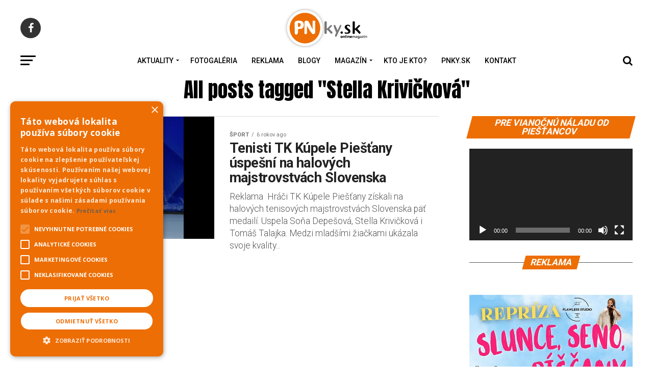

--- FILE ---
content_type: text/html; charset=UTF-8
request_url: https://www.pnky.sk/tag/stella-krivickova/
body_size: 23848
content:
<!DOCTYPE html>
<html lang="sk-SK">
<head>
<script type="text/javascript" charset="UTF-8" src="//cdn.cookie-script.com/s/04d92b1a1cc9f6faea59f4563c8043f4.js"></script>
<meta charset="UTF-8" >
<meta name="viewport" id="viewport" content="width=device-width, initial-scale=1.0, maximum-scale=1.0, minimum-scale=1.0, user-scalable=no" />
<link rel="pingback" href="https://www.pnky.sk/xmlrpc.php" />
<meta property="og:description" content="aktuality, správy, novinky, spravodajstvo, informácie Piešťany, webnoviny, z Piešťan, správy z Piešťan, PNky, pnky.sk" />
<title>Stella Krivičková &#8211; pnky.sk</title>
<meta name='robots' content='max-image-preview:large' />

<!-- Google Tag Manager for WordPress by gtm4wp.com -->
<script data-cfasync="false" data-pagespeed-no-defer>
	var gtm4wp_datalayer_name = "dataLayer";
	var dataLayer = dataLayer || [];
</script>
<!-- End Google Tag Manager for WordPress by gtm4wp.com --><script type="text/javascript" id="wpp-js" src="https://www.pnky.sk/wp-content/plugins/wordpress-popular-posts/assets/js/wpp.min.js?ver=7.1.0" data-sampling="0" data-sampling-rate="100" data-api-url="https://www.pnky.sk/wp-json/wordpress-popular-posts" data-post-id="0" data-token="c840ce5c35" data-lang="0" data-debug="0"></script>
<link rel='dns-prefetch' href='//ajax.googleapis.com' />
<link rel='dns-prefetch' href='//fonts.googleapis.com' />
<link rel="alternate" type="application/rss+xml" title="RSS kanál: pnky.sk &raquo;" href="https://www.pnky.sk/feed/" />
<link rel="alternate" type="application/rss+xml" title="KRSS kanál tagu pnky.sk &raquo; Stella Krivičková" href="https://www.pnky.sk/tag/stella-krivickova/feed/" />
<script type="text/javascript">
/* <![CDATA[ */
window._wpemojiSettings = {"baseUrl":"https:\/\/s.w.org\/images\/core\/emoji\/15.0.3\/72x72\/","ext":".png","svgUrl":"https:\/\/s.w.org\/images\/core\/emoji\/15.0.3\/svg\/","svgExt":".svg","source":{"concatemoji":"https:\/\/www.pnky.sk\/wp-includes\/js\/wp-emoji-release.min.js?ver=20d9550ebbcc5a0c5436b242a51cd505"}};
/*! This file is auto-generated */
!function(i,n){var o,s,e;function c(e){try{var t={supportTests:e,timestamp:(new Date).valueOf()};sessionStorage.setItem(o,JSON.stringify(t))}catch(e){}}function p(e,t,n){e.clearRect(0,0,e.canvas.width,e.canvas.height),e.fillText(t,0,0);var t=new Uint32Array(e.getImageData(0,0,e.canvas.width,e.canvas.height).data),r=(e.clearRect(0,0,e.canvas.width,e.canvas.height),e.fillText(n,0,0),new Uint32Array(e.getImageData(0,0,e.canvas.width,e.canvas.height).data));return t.every(function(e,t){return e===r[t]})}function u(e,t,n){switch(t){case"flag":return n(e,"\ud83c\udff3\ufe0f\u200d\u26a7\ufe0f","\ud83c\udff3\ufe0f\u200b\u26a7\ufe0f")?!1:!n(e,"\ud83c\uddfa\ud83c\uddf3","\ud83c\uddfa\u200b\ud83c\uddf3")&&!n(e,"\ud83c\udff4\udb40\udc67\udb40\udc62\udb40\udc65\udb40\udc6e\udb40\udc67\udb40\udc7f","\ud83c\udff4\u200b\udb40\udc67\u200b\udb40\udc62\u200b\udb40\udc65\u200b\udb40\udc6e\u200b\udb40\udc67\u200b\udb40\udc7f");case"emoji":return!n(e,"\ud83d\udc26\u200d\u2b1b","\ud83d\udc26\u200b\u2b1b")}return!1}function f(e,t,n){var r="undefined"!=typeof WorkerGlobalScope&&self instanceof WorkerGlobalScope?new OffscreenCanvas(300,150):i.createElement("canvas"),a=r.getContext("2d",{willReadFrequently:!0}),o=(a.textBaseline="top",a.font="600 32px Arial",{});return e.forEach(function(e){o[e]=t(a,e,n)}),o}function t(e){var t=i.createElement("script");t.src=e,t.defer=!0,i.head.appendChild(t)}"undefined"!=typeof Promise&&(o="wpEmojiSettingsSupports",s=["flag","emoji"],n.supports={everything:!0,everythingExceptFlag:!0},e=new Promise(function(e){i.addEventListener("DOMContentLoaded",e,{once:!0})}),new Promise(function(t){var n=function(){try{var e=JSON.parse(sessionStorage.getItem(o));if("object"==typeof e&&"number"==typeof e.timestamp&&(new Date).valueOf()<e.timestamp+604800&&"object"==typeof e.supportTests)return e.supportTests}catch(e){}return null}();if(!n){if("undefined"!=typeof Worker&&"undefined"!=typeof OffscreenCanvas&&"undefined"!=typeof URL&&URL.createObjectURL&&"undefined"!=typeof Blob)try{var e="postMessage("+f.toString()+"("+[JSON.stringify(s),u.toString(),p.toString()].join(",")+"));",r=new Blob([e],{type:"text/javascript"}),a=new Worker(URL.createObjectURL(r),{name:"wpTestEmojiSupports"});return void(a.onmessage=function(e){c(n=e.data),a.terminate(),t(n)})}catch(e){}c(n=f(s,u,p))}t(n)}).then(function(e){for(var t in e)n.supports[t]=e[t],n.supports.everything=n.supports.everything&&n.supports[t],"flag"!==t&&(n.supports.everythingExceptFlag=n.supports.everythingExceptFlag&&n.supports[t]);n.supports.everythingExceptFlag=n.supports.everythingExceptFlag&&!n.supports.flag,n.DOMReady=!1,n.readyCallback=function(){n.DOMReady=!0}}).then(function(){return e}).then(function(){var e;n.supports.everything||(n.readyCallback(),(e=n.source||{}).concatemoji?t(e.concatemoji):e.wpemoji&&e.twemoji&&(t(e.twemoji),t(e.wpemoji)))}))}((window,document),window._wpemojiSettings);
/* ]]> */
</script>
<style id='wp-emoji-styles-inline-css' type='text/css'>

	img.wp-smiley, img.emoji {
		display: inline !important;
		border: none !important;
		box-shadow: none !important;
		height: 1em !important;
		width: 1em !important;
		margin: 0 0.07em !important;
		vertical-align: -0.1em !important;
		background: none !important;
		padding: 0 !important;
	}
</style>
<style id='pdfemb-pdf-embedder-viewer-style-inline-css' type='text/css'>
.wp-block-pdfemb-pdf-embedder-viewer{max-width:none}

</style>
<link rel='stylesheet' id='_ning_font_awesome_css-css' href='https://www.pnky.sk/wp-content/plugins/angwp/assets/fonts/font-awesome/css/font-awesome.min.css?ver=1.6.2' type='text/css' media='all' />
<link rel='stylesheet' id='_ning_css-css' href='https://www.pnky.sk/wp-content/plugins/angwp/assets/dist/angwp.bundle.js.css?ver=1.6.2' type='text/css' media='all' />
<link rel='stylesheet' id='spr_col_animate_css-css' href='https://www.pnky.sk/wp-content/plugins/angwp/include/extensions/spr_columns/assets/css/animate.min.css?ver=1.6.2' type='text/css' media='all' />
<link rel='stylesheet' id='spr_col_css-css' href='https://www.pnky.sk/wp-content/plugins/angwp/include/extensions/spr_columns/assets/css/spr_columns.css?ver=1.6.2' type='text/css' media='all' />
<link rel='stylesheet' id='ql-jquery-ui-css' href='//ajax.googleapis.com/ajax/libs/jqueryui/1.12.1/themes/smoothness/jquery-ui.css?ver=20d9550ebbcc5a0c5436b242a51cd505' type='text/css' media='all' />
<link rel='stylesheet' id='wordpress-popular-posts-css-css' href='https://www.pnky.sk/wp-content/plugins/wordpress-popular-posts/assets/css/wpp.css?ver=7.1.0' type='text/css' media='all' />
<link rel='stylesheet' id='mvp-custom-style-css' href='https://www.pnky.sk/wp-content/themes/zox-news/style.css?ver=20d9550ebbcc5a0c5436b242a51cd505' type='text/css' media='all' />
<style id='mvp-custom-style-inline-css' type='text/css'>


#mvp-wallpaper {
	background: url() no-repeat 50% 0;
	}

#mvp-foot-copy a {
	color: #ed6e04;
	}

#mvp-content-main p a,
#mvp-content-main ul a,
#mvp-content-main ol a,
.mvp-post-add-main p a,
.mvp-post-add-main ul a,
.mvp-post-add-main ol a {
	box-shadow: inset 0 -4px 0 #ed6e04;
	}

#mvp-content-main p a:hover,
#mvp-content-main ul a:hover,
#mvp-content-main ol a:hover,
.mvp-post-add-main p a:hover,
.mvp-post-add-main ul a:hover,
.mvp-post-add-main ol a:hover {
	background: #ed6e04;
	}

a,
a:visited,
.post-info-name a,
.woocommerce .woocommerce-breadcrumb a {
	color: #ed6e04;
	}

#mvp-side-wrap a:hover {
	color: #ed6e04;
	}

.mvp-fly-top:hover,
.mvp-vid-box-wrap,
ul.mvp-soc-mob-list li.mvp-soc-mob-com {
	background: #ed6e04;
	}

nav.mvp-fly-nav-menu ul li.menu-item-has-children:after,
.mvp-feat1-left-wrap span.mvp-cd-cat,
.mvp-widget-feat1-top-story span.mvp-cd-cat,
.mvp-widget-feat2-left-cont span.mvp-cd-cat,
.mvp-widget-dark-feat span.mvp-cd-cat,
.mvp-widget-dark-sub span.mvp-cd-cat,
.mvp-vid-wide-text span.mvp-cd-cat,
.mvp-feat2-top-text span.mvp-cd-cat,
.mvp-feat3-main-story span.mvp-cd-cat,
.mvp-feat3-sub-text span.mvp-cd-cat,
.mvp-feat4-main-text span.mvp-cd-cat,
.woocommerce-message:before,
.woocommerce-info:before,
.woocommerce-message:before {
	color: #ed6e04;
	}

#searchform input,
.mvp-authors-name {
	border-bottom: 1px solid #ed6e04;
	}

.mvp-fly-top:hover {
	border-top: 1px solid #ed6e04;
	border-left: 1px solid #ed6e04;
	border-bottom: 1px solid #ed6e04;
	}

.woocommerce .widget_price_filter .ui-slider .ui-slider-handle,
.woocommerce #respond input#submit.alt,
.woocommerce a.button.alt,
.woocommerce button.button.alt,
.woocommerce input.button.alt,
.woocommerce #respond input#submit.alt:hover,
.woocommerce a.button.alt:hover,
.woocommerce button.button.alt:hover,
.woocommerce input.button.alt:hover {
	background-color: #ed6e04;
	}

.woocommerce-error,
.woocommerce-info,
.woocommerce-message {
	border-top-color: #ed6e04;
	}

ul.mvp-feat1-list-buts li.active span.mvp-feat1-list-but,
span.mvp-widget-home-title,
span.mvp-post-cat,
span.mvp-feat1-pop-head {
	background: #ed6e04;
	}

.woocommerce span.onsale {
	background-color: #ed6e04;
	}

.mvp-widget-feat2-side-more-but,
.woocommerce .star-rating span:before,
span.mvp-prev-next-label,
.mvp-cat-date-wrap .sticky {
	color: #ed6e04 !important;
	}

#mvp-main-nav-top,
#mvp-fly-wrap,
.mvp-soc-mob-right,
#mvp-main-nav-small-cont {
	background: #333333;
	}

#mvp-main-nav-small .mvp-fly-but-wrap span,
#mvp-main-nav-small .mvp-search-but-wrap span,
.mvp-nav-top-left .mvp-fly-but-wrap span,
#mvp-fly-wrap .mvp-fly-but-wrap span {
	background: #555555;
	}

.mvp-nav-top-right .mvp-nav-search-but,
span.mvp-fly-soc-head,
.mvp-soc-mob-right i,
#mvp-main-nav-small span.mvp-nav-search-but,
#mvp-main-nav-small .mvp-nav-menu ul li a  {
	color: #555555;
	}

#mvp-main-nav-small .mvp-nav-menu ul li.menu-item-has-children a:after {
	border-color: #555555 transparent transparent transparent;
	}

#mvp-nav-top-wrap span.mvp-nav-search-but:hover,
#mvp-main-nav-small span.mvp-nav-search-but:hover {
	color: #ed6e04;
	}

#mvp-nav-top-wrap .mvp-fly-but-wrap:hover span,
#mvp-main-nav-small .mvp-fly-but-wrap:hover span,
span.mvp-woo-cart-num:hover {
	background: #ed6e04;
	}

#mvp-main-nav-bot-cont {
	background: #ffffff;
	}

#mvp-nav-bot-wrap .mvp-fly-but-wrap span,
#mvp-nav-bot-wrap .mvp-search-but-wrap span {
	background: #000000;
	}

#mvp-nav-bot-wrap span.mvp-nav-search-but,
#mvp-nav-bot-wrap .mvp-nav-menu ul li a {
	color: #000000;
	}

#mvp-nav-bot-wrap .mvp-nav-menu ul li.menu-item-has-children a:after {
	border-color: #000000 transparent transparent transparent;
	}

.mvp-nav-menu ul li:hover a {
	border-bottom: 5px solid #ed6e04;
	}

#mvp-nav-bot-wrap .mvp-fly-but-wrap:hover span {
	background: #ed6e04;
	}

#mvp-nav-bot-wrap span.mvp-nav-search-but:hover {
	color: #ed6e04;
	}

body,
.mvp-feat1-feat-text p,
.mvp-feat2-top-text p,
.mvp-feat3-main-text p,
.mvp-feat3-sub-text p,
#searchform input,
.mvp-author-info-text,
span.mvp-post-excerpt,
.mvp-nav-menu ul li ul.sub-menu li a,
nav.mvp-fly-nav-menu ul li a,
.mvp-ad-label,
span.mvp-feat-caption,
.mvp-post-tags a,
.mvp-post-tags a:visited,
span.mvp-author-box-name a,
#mvp-author-box-text p,
.mvp-post-gallery-text p,
ul.mvp-soc-mob-list li span,
#comments,
h3#reply-title,
h2.comments,
#mvp-foot-copy p,
span.mvp-fly-soc-head,
.mvp-post-tags-header,
span.mvp-prev-next-label,
span.mvp-post-add-link-but,
#mvp-comments-button a,
#mvp-comments-button span.mvp-comment-but-text,
.woocommerce ul.product_list_widget span.product-title,
.woocommerce ul.product_list_widget li a,
.woocommerce #reviews #comments ol.commentlist li .comment-text p.meta,
.woocommerce div.product p.price,
.woocommerce div.product p.price ins,
.woocommerce div.product p.price del,
.woocommerce ul.products li.product .price del,
.woocommerce ul.products li.product .price ins,
.woocommerce ul.products li.product .price,
.woocommerce #respond input#submit,
.woocommerce a.button,
.woocommerce button.button,
.woocommerce input.button,
.woocommerce .widget_price_filter .price_slider_amount .button,
.woocommerce span.onsale,
.woocommerce-review-link,
#woo-content p.woocommerce-result-count,
.woocommerce div.product .woocommerce-tabs ul.tabs li a,
a.mvp-inf-more-but,
span.mvp-cont-read-but,
span.mvp-cd-cat,
span.mvp-cd-date,
.mvp-feat4-main-text p,
span.mvp-woo-cart-num,
span.mvp-widget-home-title2,
.wp-caption,
#mvp-content-main p.wp-caption-text,
.gallery-caption,
.mvp-post-add-main p.wp-caption-text,
#bbpress-forums,
#bbpress-forums p,
.protected-post-form input,
#mvp-feat6-text p {
	font-family: 'Roboto', sans-serif;
	}

.mvp-blog-story-text p,
span.mvp-author-page-desc,
#mvp-404 p,
.mvp-widget-feat1-bot-text p,
.mvp-widget-feat2-left-text p,
.mvp-flex-story-text p,
.mvp-search-text p,
#mvp-content-main p,
.mvp-post-add-main p,
#mvp-content-main ul li,
#mvp-content-main ol li,
.rwp-summary,
.rwp-u-review__comment,
.mvp-feat5-mid-main-text p,
.mvp-feat5-small-main-text p,
#mvp-content-main .wp-block-button__link,
.wp-block-audio figcaption,
.wp-block-video figcaption,
.wp-block-embed figcaption,
.wp-block-verse pre,
pre.wp-block-verse {
	font-family: 'Roboto', sans-serif;
	}

.mvp-nav-menu ul li a,
#mvp-foot-menu ul li a {
	font-family: 'Roboto', sans-serif;
	}


.mvp-feat1-sub-text h2,
.mvp-feat1-pop-text h2,
.mvp-feat1-list-text h2,
.mvp-widget-feat1-top-text h2,
.mvp-widget-feat1-bot-text h2,
.mvp-widget-dark-feat-text h2,
.mvp-widget-dark-sub-text h2,
.mvp-widget-feat2-left-text h2,
.mvp-widget-feat2-right-text h2,
.mvp-blog-story-text h2,
.mvp-flex-story-text h2,
.mvp-vid-wide-more-text p,
.mvp-prev-next-text p,
.mvp-related-text,
.mvp-post-more-text p,
h2.mvp-authors-latest a,
.mvp-feat2-bot-text h2,
.mvp-feat3-sub-text h2,
.mvp-feat3-main-text h2,
.mvp-feat4-main-text h2,
.mvp-feat5-text h2,
.mvp-feat5-mid-main-text h2,
.mvp-feat5-small-main-text h2,
.mvp-feat5-mid-sub-text h2,
#mvp-feat6-text h2,
.alp-related-posts-wrapper .alp-related-post .post-title {
	font-family: 'Roboto', sans-serif;
	}

.mvp-feat2-top-text h2,
.mvp-feat1-feat-text h2,
h1.mvp-post-title,
h1.mvp-post-title-wide,
.mvp-drop-nav-title h4,
#mvp-content-main blockquote p,
.mvp-post-add-main blockquote p,
#mvp-content-main p.has-large-font-size,
#mvp-404 h1,
#woo-content h1.page-title,
.woocommerce div.product .product_title,
.woocommerce ul.products li.product h3,
.alp-related-posts .current .post-title {
	font-family: 'Roboto', sans-serif;
	}

span.mvp-feat1-pop-head,
.mvp-feat1-pop-text:before,
span.mvp-feat1-list-but,
span.mvp-widget-home-title,
.mvp-widget-feat2-side-more,
span.mvp-post-cat,
span.mvp-page-head,
h1.mvp-author-top-head,
.mvp-authors-name,
#mvp-content-main h1,
#mvp-content-main h2,
#mvp-content-main h3,
#mvp-content-main h4,
#mvp-content-main h5,
#mvp-content-main h6,
.woocommerce .related h2,
.woocommerce div.product .woocommerce-tabs .panel h2,
.woocommerce div.product .product_title,
.mvp-feat5-side-list .mvp-feat1-list-img:after {
	font-family: 'Roboto', sans-serif;
	}

	

	#mvp-main-nav-top {
		background: #fff;
		padding: 15px 0 0;
		}
	#mvp-fly-wrap,
	.mvp-soc-mob-right,
	#mvp-main-nav-small-cont {
		background: #fff;
		}
	#mvp-main-nav-small .mvp-fly-but-wrap span,
	#mvp-main-nav-small .mvp-search-but-wrap span,
	.mvp-nav-top-left .mvp-fly-but-wrap span,
	#mvp-fly-wrap .mvp-fly-but-wrap span {
		background: #000;
		}
	.mvp-nav-top-right .mvp-nav-search-but,
	span.mvp-fly-soc-head,
	.mvp-soc-mob-right i,
	#mvp-main-nav-small span.mvp-nav-search-but,
	#mvp-main-nav-small .mvp-nav-menu ul li a  {
		color: #000;
		}
	#mvp-main-nav-small .mvp-nav-menu ul li.menu-item-has-children a:after {
		border-color: #000 transparent transparent transparent;
		}
	.mvp-feat1-feat-text h2,
	h1.mvp-post-title,
	.mvp-feat2-top-text h2,
	.mvp-feat3-main-text h2,
	#mvp-content-main blockquote p,
	.mvp-post-add-main blockquote p {
		font-family: 'Anton', sans-serif;
		font-weight: 400;
		letter-spacing: normal;
		}
	.mvp-feat1-feat-text h2,
	.mvp-feat2-top-text h2,
	.mvp-feat3-main-text h2 {
		line-height: 1;
		text-transform: uppercase;
		}
		

	span.mvp-nav-soc-but,
	ul.mvp-fly-soc-list li a,
	span.mvp-woo-cart-num {
		background: rgba(0,0,0,.8);
		}
	span.mvp-woo-cart-icon {
		color: rgba(0,0,0,.8);
		}
	nav.mvp-fly-nav-menu ul li,
	nav.mvp-fly-nav-menu ul li ul.sub-menu {
		border-top: 1px solid rgba(0,0,0,.1);
		}
	nav.mvp-fly-nav-menu ul li a {
		color: #000;
		}
	.mvp-drop-nav-title h4 {
		color: #000;
		}
		

	#mvp-leader-wrap {
		position: relative;
		}
	#mvp-site-main {
		margin-top: 0;
		}
	#mvp-leader-wrap {
		top: 0 !important;
		}
		

	.mvp-nav-links {
		display: none;
		}
		

	.alp-advert {
		display: none;
	}
	.alp-related-posts-wrapper .alp-related-posts .current {
		margin: 0 0 10px;
	}
		
</style>
<link rel='stylesheet' id='mvp-reset-css' href='https://www.pnky.sk/wp-content/themes/zox-news/css/reset.css?ver=20d9550ebbcc5a0c5436b242a51cd505' type='text/css' media='all' />
<link rel='stylesheet' id='fontawesome-css' href='https://www.pnky.sk/wp-content/themes/zox-news/font-awesome/css/font-awesome.css?ver=20d9550ebbcc5a0c5436b242a51cd505' type='text/css' media='all' />
<link rel='stylesheet' id='mvp-fonts-css' href='//fonts.googleapis.com/css?family=Roboto%3A300%2C400%2C700%2C900%7COswald%3A400%2C700%7CAdvent+Pro%3A700%7COpen+Sans%3A700%7CAnton%3A400Roboto%3A100%2C200%2C300%2C400%2C500%2C600%2C700%2C800%2C900%7CRoboto%3A100%2C200%2C300%2C400%2C500%2C600%2C700%2C800%2C900%7CRoboto%3A100%2C200%2C300%2C400%2C500%2C600%2C700%2C800%2C900%7CRoboto%3A100%2C200%2C300%2C400%2C500%2C600%2C700%2C800%2C900%7CRoboto%3A100%2C200%2C300%2C400%2C500%2C600%2C700%2C800%2C900%7CRoboto%3A100%2C200%2C300%2C400%2C500%2C600%2C700%2C800%2C900%26subset%3Dlatin%2Clatin-ext%2Ccyrillic%2Ccyrillic-ext%2Cgreek-ext%2Cgreek%2Cvietnamese' type='text/css' media='all' />
<link rel='stylesheet' id='mvp-media-queries-css' href='https://www.pnky.sk/wp-content/themes/zox-news/css/media-queries.css?ver=20d9550ebbcc5a0c5436b242a51cd505' type='text/css' media='all' />
<link rel='stylesheet' id='dflip-style-css' href='https://www.pnky.sk/wp-content/plugins/3d-flipbook-dflip-lite/assets/css/dflip.min.css?ver=2.4.20' type='text/css' media='all' />
<script type="text/javascript" src="https://www.pnky.sk/wp-includes/js/jquery/jquery.min.js?ver=3.7.1" id="jquery-core-js"></script>
<script type="text/javascript" src="https://www.pnky.sk/wp-includes/js/jquery/jquery-migrate.min.js?ver=3.4.1" id="jquery-migrate-js"></script>
<script type="text/javascript" src="https://www.pnky.sk/wp-content/plugins/angwp/assets/dev/js/advertising.js?ver=20d9550ebbcc5a0c5436b242a51cd505" id="adning_dummy_advertising-js"></script>
<link rel="https://api.w.org/" href="https://www.pnky.sk/wp-json/" /><link rel="alternate" title="JSON" type="application/json" href="https://www.pnky.sk/wp-json/wp/v2/tags/16978" /><link rel="EditURI" type="application/rsd+xml" title="RSD" href="https://www.pnky.sk/xmlrpc.php?rsd" />


<!-- Google Tag Manager for WordPress by gtm4wp.com -->
<!-- GTM Container placement set to automatic -->
<script data-cfasync="false" data-pagespeed-no-defer>
	var dataLayer_content = {"pagePostType":"post","pagePostType2":"tag-post"};
	dataLayer.push( dataLayer_content );
</script>
<script data-cfasync="false">
(function(w,d,s,l,i){w[l]=w[l]||[];w[l].push({'gtm.start':
new Date().getTime(),event:'gtm.js'});var f=d.getElementsByTagName(s)[0],
j=d.createElement(s),dl=l!='dataLayer'?'&l='+l:'';j.async=true;j.src=
'//www.googletagmanager.com/gtm.js?id='+i+dl;f.parentNode.insertBefore(j,f);
})(window,document,'script','dataLayer','GTM-KXNGMW9');
</script>
<!-- End Google Tag Manager for WordPress by gtm4wp.com -->            <style id="wpp-loading-animation-styles">@-webkit-keyframes bgslide{from{background-position-x:0}to{background-position-x:-200%}}@keyframes bgslide{from{background-position-x:0}to{background-position-x:-200%}}.wpp-widget-block-placeholder,.wpp-shortcode-placeholder{margin:0 auto;width:60px;height:3px;background:#dd3737;background:linear-gradient(90deg,#dd3737 0%,#571313 10%,#dd3737 100%);background-size:200% auto;border-radius:3px;-webkit-animation:bgslide 1s infinite linear;animation:bgslide 1s infinite linear}</style>
            
<!-- Ads on this site are served by Adning v1.6.2 - adning.com -->
<style></style><!-- / Adning. -->

<link rel="icon" href="https://www.pnky.sk/wp-content/uploads/2021/03/cropped-PNlogo-tmave272x90-1-32x32.png" sizes="32x32" />
<link rel="icon" href="https://www.pnky.sk/wp-content/uploads/2021/03/cropped-PNlogo-tmave272x90-1-192x192.png" sizes="192x192" />
<link rel="apple-touch-icon" href="https://www.pnky.sk/wp-content/uploads/2021/03/cropped-PNlogo-tmave272x90-1-180x180.png" />
<meta name="msapplication-TileImage" content="https://www.pnky.sk/wp-content/uploads/2021/03/cropped-PNlogo-tmave272x90-1-270x270.png" />
</head>
<body class="archive tag tag-stella-krivickova tag-16978 wp-embed-responsive">
	<div id="mvp-fly-wrap">
	<div id="mvp-fly-menu-top" class="left relative">
		<div class="mvp-fly-top-out left relative">
			<div class="mvp-fly-top-in">
				<div id="mvp-fly-logo" class="left relative">
											<a href="https://www.pnky.sk/"><img src="https://www.pnky.sk/wp-content/uploads/2021/03/cropped-cropped-PNlogo-tmave272x90.png" alt="pnky.sk" data-rjs="2" /></a>
									</div><!--mvp-fly-logo-->
			</div><!--mvp-fly-top-in-->
			<div class="mvp-fly-but-wrap mvp-fly-but-menu mvp-fly-but-click">
				<span></span>
				<span></span>
				<span></span>
				<span></span>
			</div><!--mvp-fly-but-wrap-->
		</div><!--mvp-fly-top-out-->
	</div><!--mvp-fly-menu-top-->
	<div id="mvp-fly-menu-wrap">
		<nav class="mvp-fly-nav-menu left relative">
			<div class="menu-main-container"><ul id="menu-main" class="menu"><li id="menu-item-109060" class="menu-item menu-item-type-custom menu-item-object-custom menu-item-has-children menu-item-109060"><a href="#">Aktuality</a>
<ul class="sub-menu">
	<li id="menu-item-57033" class="menu-item menu-item-type-taxonomy menu-item-object-category menu-item-57033"><a href="https://www.pnky.sk/category/aktuality/">Aktuality</a></li>
	<li id="menu-item-57076" class="menu-item menu-item-type-taxonomy menu-item-object-category menu-item-57076"><a href="https://www.pnky.sk/category/kultura/">Kultúra</a></li>
	<li id="menu-item-57069" class="menu-item menu-item-type-taxonomy menu-item-object-category menu-item-57069"><a href="https://www.pnky.sk/category/koktail/">Koktail</a></li>
	<li id="menu-item-57077" class="menu-item menu-item-type-taxonomy menu-item-object-category menu-item-57077"><a href="https://www.pnky.sk/category/nazory-a-komentare/">Názory a komentáre</a></li>
	<li id="menu-item-57082" class="menu-item menu-item-type-taxonomy menu-item-object-category menu-item-57082"><a href="https://www.pnky.sk/category/sport/">Šport</a></li>
	<li id="menu-item-180375" class="menu-item menu-item-type-taxonomy menu-item-object-category menu-item-180375"><a href="https://www.pnky.sk/category/straty-a-nalezy/">Straty a nálezy</a></li>
</ul>
</li>
<li id="menu-item-278886" class="menu-item menu-item-type-taxonomy menu-item-object-category menu-item-278886"><a href="https://www.pnky.sk/category/fotogaleria/">Fotogaléria</a></li>
<li id="menu-item-57079" class="menu-item menu-item-type-taxonomy menu-item-object-category menu-item-57079"><a href="https://www.pnky.sk/category/reklama/">Reklama</a></li>
<li id="menu-item-57036" class="menu-item menu-item-type-taxonomy menu-item-object-category menu-item-57036"><a href="https://www.pnky.sk/category/blogy/">Blogy</a></li>
<li id="menu-item-238564" class="menu-item menu-item-type-custom menu-item-object-custom menu-item-has-children menu-item-238564"><a href="#">Magazín</a>
<ul class="sub-menu">
	<li id="menu-item-238565" class="menu-item menu-item-type-taxonomy menu-item-object-category menu-item-238565"><a href="https://www.pnky.sk/category/byvanie-a-reality/">Bývanie a Reality</a></li>
	<li id="menu-item-238562" class="menu-item menu-item-type-taxonomy menu-item-object-category menu-item-238562"><a href="https://www.pnky.sk/category/rodina/">Rodina</a></li>
	<li id="menu-item-94277" class="menu-item menu-item-type-taxonomy menu-item-object-category menu-item-94277"><a href="https://www.pnky.sk/category/historia/">História</a></li>
</ul>
</li>
<li id="menu-item-270038" class="menu-item menu-item-type-taxonomy menu-item-object-category menu-item-270038"><a href="https://www.pnky.sk/category/kto-je-kto/">Kto je kto?</a></li>
<li id="menu-item-256848" class="menu-item menu-item-type-post_type menu-item-object-page menu-item-256848"><a href="https://www.pnky.sk/pnky-sk/">PNky.sk</a></li>
<li id="menu-item-263514" class="menu-item menu-item-type-post_type menu-item-object-page menu-item-263514"><a href="https://www.pnky.sk/kontakt/">Kontakt</a></li>
</ul></div>		</nav>
	</div><!--mvp-fly-menu-wrap-->
	<div id="mvp-fly-soc-wrap">
		<span class="mvp-fly-soc-head">Connect with us</span>
		<ul class="mvp-fly-soc-list left relative">
							<li><a href="https://www.facebook.com/PNky.sk" target="_blank" class="fa fa-facebook fa-2"></a></li>
																										</ul>
	</div><!--mvp-fly-soc-wrap-->
</div><!--mvp-fly-wrap-->	<div id="mvp-site" class="left relative">
		<div id="mvp-search-wrap">
			<div id="mvp-search-box">
				<form method="get" id="searchform" action="https://www.pnky.sk/">
	<input type="text" name="s" id="s" value="Search" onfocus='if (this.value == "Search") { this.value = ""; }' onblur='if (this.value == "") { this.value = "Search"; }' />
	<input type="hidden" id="searchsubmit" value="Search" />
</form>			</div><!--mvp-search-box-->
			<div class="mvp-search-but-wrap mvp-search-click">
				<span></span>
				<span></span>
			</div><!--mvp-search-but-wrap-->
		</div><!--mvp-search-wrap-->
				<div id="mvp-site-wall" class="left relative">
						<div id="mvp-site-main" class="left relative">
			<header id="mvp-main-head-wrap" class="left relative">
									<nav id="mvp-main-nav-wrap" class="left relative">
						<div id="mvp-main-nav-top" class="left relative">
							<div class="mvp-main-box">
								<div id="mvp-nav-top-wrap" class="left relative">
									<div class="mvp-nav-top-right-out left relative">
										<div class="mvp-nav-top-right-in">
											<div class="mvp-nav-top-cont left relative">
												<div class="mvp-nav-top-left-out relative">
													<div class="mvp-nav-top-left">
														<div class="mvp-nav-soc-wrap">
																															<a href="https://www.facebook.com/PNky.sk" target="_blank"><span class="mvp-nav-soc-but fa fa-facebook fa-2"></span></a>
																																																																										</div><!--mvp-nav-soc-wrap-->
														<div class="mvp-fly-but-wrap mvp-fly-but-click left relative">
															<span></span>
															<span></span>
															<span></span>
															<span></span>
														</div><!--mvp-fly-but-wrap-->
													</div><!--mvp-nav-top-left-->
													<div class="mvp-nav-top-left-in">
														<div class="mvp-nav-top-mid left relative" itemscope itemtype="http://schema.org/Organization">
																															<a class="mvp-nav-logo-reg" itemprop="url" href="https://www.pnky.sk/"><img itemprop="logo" src="https://www.pnky.sk/wp-content/uploads/2021/03/cropped-cropped-PNlogo-tmave272x90.png" alt="pnky.sk" data-rjs="2" /></a>
																																														<a class="mvp-nav-logo-small" href="https://www.pnky.sk/"><img src="https://www.pnky.sk/wp-content/uploads/2021/03/cropped-cropped-PNlogo-tmave272x90.png" alt="pnky.sk" data-rjs="2" /></a>
																																														<h2 class="mvp-logo-title">pnky.sk</h2>
																																												</div><!--mvp-nav-top-mid-->
													</div><!--mvp-nav-top-left-in-->
												</div><!--mvp-nav-top-left-out-->
											</div><!--mvp-nav-top-cont-->
										</div><!--mvp-nav-top-right-in-->
										<div class="mvp-nav-top-right">
																						<span class="mvp-nav-search-but fa fa-search fa-2 mvp-search-click"></span>
										</div><!--mvp-nav-top-right-->
									</div><!--mvp-nav-top-right-out-->
								</div><!--mvp-nav-top-wrap-->
							</div><!--mvp-main-box-->
						</div><!--mvp-main-nav-top-->
						<div id="mvp-main-nav-bot" class="left relative">
							<div id="mvp-main-nav-bot-cont" class="left">
								<div class="mvp-main-box">
									<div id="mvp-nav-bot-wrap" class="left">
										<div class="mvp-nav-bot-right-out left">
											<div class="mvp-nav-bot-right-in">
												<div class="mvp-nav-bot-cont left">
													<div class="mvp-nav-bot-left-out">
														<div class="mvp-nav-bot-left left relative">
															<div class="mvp-fly-but-wrap mvp-fly-but-click left relative">
																<span></span>
																<span></span>
																<span></span>
																<span></span>
															</div><!--mvp-fly-but-wrap-->
														</div><!--mvp-nav-bot-left-->
														<div class="mvp-nav-bot-left-in">
															<div class="mvp-nav-menu left">
																<div class="menu-main-container"><ul id="menu-main-1" class="menu"><li class="menu-item menu-item-type-custom menu-item-object-custom menu-item-has-children menu-item-109060"><a href="#">Aktuality</a>
<ul class="sub-menu">
	<li class="menu-item menu-item-type-taxonomy menu-item-object-category menu-item-57033 mvp-mega-dropdown"><a href="https://www.pnky.sk/category/aktuality/">Aktuality</a><div class="mvp-mega-dropdown"><div class="mvp-main-box"><ul class="mvp-mega-list"><li><a href="https://www.pnky.sk/aktuality/bobor-prehradil-dubovu-vodohospodari-mu-dnes-hradzu-odstranili/"><div class="mvp-mega-img"><img width="400" height="240" src="https://www.pnky.sk/wp-content/uploads/2026/01/bobor-hradza-dubova-odstranenie-400x240.webp" class="attachment-mvp-mid-thumb size-mvp-mid-thumb wp-post-image" alt="bobor hradza dubova odstranenie" decoding="async" fetchpriority="high" srcset="https://www.pnky.sk/wp-content/uploads/2026/01/bobor-hradza-dubova-odstranenie-400x240.webp 400w, https://www.pnky.sk/wp-content/uploads/2026/01/bobor-hradza-dubova-odstranenie-1000x600.webp 1000w, https://www.pnky.sk/wp-content/uploads/2026/01/bobor-hradza-dubova-odstranenie-590x354.webp 590w" sizes="(max-width: 400px) 100vw, 400px" /></div><p>Bobor prehradil Dubovú. Vodohospodári mu dnes hrádzu odstránili</p></a></li><li><a href="https://www.pnky.sk/aktuality/lyziari-do-18-rokov-musia-mat-po-novom-na-svahu-prilbu-povinne/"><div class="mvp-mega-img"><img width="400" height="240" src="https://www.pnky.sk/wp-content/uploads/2026/01/dieta-lyziar-prilba-STH_20130201_105303-400x240.webp" class="attachment-mvp-mid-thumb size-mvp-mid-thumb wp-post-image" alt="dieta lyziar povinna prilba do 18 rokov" decoding="async" srcset="https://www.pnky.sk/wp-content/uploads/2026/01/dieta-lyziar-prilba-STH_20130201_105303-400x240.webp 400w, https://www.pnky.sk/wp-content/uploads/2026/01/dieta-lyziar-prilba-STH_20130201_105303-590x354.webp 590w" sizes="(max-width: 400px) 100vw, 400px" /></div><p>Lyžiari do 18 rokov musia mať po novom na svahu prilbu povinne</p></a></li><li><a href="https://www.pnky.sk/aktuality/pri-hornej-strede-horelo-auto-na-d1/"><div class="mvp-mega-img"><img width="400" height="240" src="https://www.pnky.sk/wp-content/uploads/2026/01/poziar-auto-dialnica-20260105-01-400x240.jpg" class="attachment-mvp-mid-thumb size-mvp-mid-thumb wp-post-image" alt="Požiar auta na D1 pri Hornej Strede" decoding="async" srcset="https://www.pnky.sk/wp-content/uploads/2026/01/poziar-auto-dialnica-20260105-01-400x240.jpg 400w, https://www.pnky.sk/wp-content/uploads/2026/01/poziar-auto-dialnica-20260105-01-1000x600.jpg 1000w, https://www.pnky.sk/wp-content/uploads/2026/01/poziar-auto-dialnica-20260105-01-590x354.jpg 590w" sizes="(max-width: 400px) 100vw, 400px" /></div><p>Pri Hornej Strede horelo auto na D1</p></a></li><li><a href="https://www.pnky.sk/aktuality/kalnicu-uzavreli-aby-mohli-otvorit-na-bezovci-sa-uz-lyzuje/"><div class="mvp-mega-img"><img width="400" height="240" src="https://www.pnky.sk/wp-content/uploads/2026/01/skibezovec-05012026-400x240.webp" class="attachment-mvp-mid-thumb size-mvp-mid-thumb wp-post-image" alt="Ski Bezovec 5.1.2026" decoding="async" srcset="https://www.pnky.sk/wp-content/uploads/2026/01/skibezovec-05012026-400x240.webp 400w, https://www.pnky.sk/wp-content/uploads/2026/01/skibezovec-05012026-1000x600.webp 1000w, https://www.pnky.sk/wp-content/uploads/2026/01/skibezovec-05012026-590x354.webp 590w" sizes="(max-width: 400px) 100vw, 400px" /></div><p>Kálnicu uzavreli, aby mohli otvoriť. Na Bezovci sa už lyžuje</p></a></li><li><a href="https://www.pnky.sk/aktuality/v-byvalom-kempingu-lodenica-horelo-ten-rok-osemkrat-pricinou-bola-nedbalost-i-umyselne-zapalenie/"><div class="mvp-mega-img"><img width="400" height="240" src="https://www.pnky.sk/wp-content/uploads/2025/01/w-poziar-kemp-lodenica-Foto-Robo-Hos-400x240.jpg" class="attachment-mvp-mid-thumb size-mvp-mid-thumb wp-post-image" alt="Požiar unimobuniek v bývalom Kempingu Lodenica v Piešťanoch 19.1.2025" decoding="async" srcset="https://www.pnky.sk/wp-content/uploads/2025/01/w-poziar-kemp-lodenica-Foto-Robo-Hos-400x240.jpg 400w, https://www.pnky.sk/wp-content/uploads/2025/01/w-poziar-kemp-lodenica-Foto-Robo-Hos-1000x600.jpg 1000w, https://www.pnky.sk/wp-content/uploads/2025/01/w-poziar-kemp-lodenica-Foto-Robo-Hos-590x354.jpg 590w" sizes="(max-width: 400px) 100vw, 400px" /></div><p>V bývalom kempingu Lodenica horelo ten rok osemkrát. Príčinou bola nedbalosť i úmyselné zapálenie</p></a></li></ul></div></div></li>
	<li class="menu-item menu-item-type-taxonomy menu-item-object-category menu-item-57076 mvp-mega-dropdown"><a href="https://www.pnky.sk/category/kultura/">Kultúra</a><div class="mvp-mega-dropdown"><div class="mvp-main-box"><ul class="mvp-mega-list"><li><a href="https://www.pnky.sk/kultura/vianocne-prianie-lucie-benackovej-prinasa-prijemnu-hudbu-i-vrucne-slovavianocne-prianie-lucie-benackovej/"><div class="mvp-mega-img"><img width="400" height="240" src="https://www.pnky.sk/wp-content/uploads/2025/12/lucia-benackova-400x240.webp" class="attachment-mvp-mid-thumb size-mvp-mid-thumb wp-post-image" alt="Speváčka Lucia Beňačková" decoding="async" srcset="https://www.pnky.sk/wp-content/uploads/2025/12/lucia-benackova-400x240.webp 400w, https://www.pnky.sk/wp-content/uploads/2025/12/lucia-benackova-1000x600.webp 1000w, https://www.pnky.sk/wp-content/uploads/2025/12/lucia-benackova-590x354.webp 590w" sizes="(max-width: 400px) 100vw, 400px" /><div class="mvp-vid-box-wrap mvp-vid-box-small mvp-vid-marg-small"><i class="fa fa-play fa-3"></i></div></div><p>Vianočné prianie Lucie Beňačkovej prináša príjemnú hudbu i vrúcne slová</p></a></li><li><a href="https://www.pnky.sk/kultura/slovenske-operne-hviezdy-zavitaju-do-velkeho-orvista/"><div class="mvp-mega-img"><img width="400" height="240" src="https://www.pnky.sk/wp-content/uploads/2025/12/tw-operny-adventny-vecer-pnky-400x240.webp" class="attachment-mvp-mid-thumb size-mvp-mid-thumb wp-post-image" alt="" decoding="async" srcset="https://www.pnky.sk/wp-content/uploads/2025/12/tw-operny-adventny-vecer-pnky-400x240.webp 400w, https://www.pnky.sk/wp-content/uploads/2025/12/tw-operny-adventny-vecer-pnky-590x354.webp 590w" sizes="(max-width: 400px) 100vw, 400px" /></div><p>Slovenské operné hviezdy zavítajú do Veľkého Orvišťa</p></a></li><li><a href="https://www.pnky.sk/kultura/smejko-a-tanculieka-oslavuju-desatrocie-hudobnou-sou-hviezdne-hity/"><div class="mvp-mega-img"><img width="400" height="240" src="https://www.pnky.sk/wp-content/uploads/2025/10/smejko-a-tanculienka-hviezdne-hity-400x240.webp" class="attachment-mvp-mid-thumb size-mvp-mid-thumb wp-post-image" alt="smejko a tanculienka hviezdne hity" decoding="async" srcset="https://www.pnky.sk/wp-content/uploads/2025/10/smejko-a-tanculienka-hviezdne-hity-400x240.webp 400w, https://www.pnky.sk/wp-content/uploads/2025/10/smejko-a-tanculienka-hviezdne-hity-590x354.webp 590w" sizes="(max-width: 400px) 100vw, 400px" /></div><p>Smejko a Tanculieka oslavujú desaťročie hudobnou šou Hviezdne hity</p></a></li><li><a href="https://www.pnky.sk/kultura/zrkadla-su-zvlastna-vec/"><div class="mvp-mega-img"><img width="400" height="240" src="https://www.pnky.sk/wp-content/uploads/2025/11/wU_HPA22364_-400x240.webp" class="attachment-mvp-mid-thumb size-mvp-mid-thumb wp-post-image" alt="Ivana Záleská Vernisáž výstavy Zrkadlenie" decoding="async" srcset="https://www.pnky.sk/wp-content/uploads/2025/11/wU_HPA22364_-400x240.webp 400w, https://www.pnky.sk/wp-content/uploads/2025/11/wU_HPA22364_-1000x600.webp 1000w, https://www.pnky.sk/wp-content/uploads/2025/11/wU_HPA22364_-590x354.webp 590w" sizes="(max-width: 400px) 100vw, 400px" /></div><p>Zrkadlá sú zvláštna vec</p></a></li><li><a href="https://www.pnky.sk/kultura/pribeh-hudby-slovenskej-filharmonie-oslovil-stovky-mladych-posluchacov/"><div class="mvp-mega-img"><img width="400" height="240" src="https://www.pnky.sk/wp-content/uploads/2025/11/wwU_HPA21531-400x240.webp" class="attachment-mvp-mid-thumb size-mvp-mid-thumb wp-post-image" alt="Koncert Príbeh hudby Slovenskej filharmónie" decoding="async" srcset="https://www.pnky.sk/wp-content/uploads/2025/11/wwU_HPA21531-400x240.webp 400w, https://www.pnky.sk/wp-content/uploads/2025/11/wwU_HPA21531-1000x600.webp 1000w, https://www.pnky.sk/wp-content/uploads/2025/11/wwU_HPA21531-590x354.webp 590w" sizes="(max-width: 400px) 100vw, 400px" /></div><p>Príbeh hudby Slovenskej filharmónie  oslovil stovky mladých poslucháčov</p></a></li></ul></div></div></li>
	<li class="menu-item menu-item-type-taxonomy menu-item-object-category menu-item-57069 mvp-mega-dropdown"><a href="https://www.pnky.sk/category/koktail/">Koktail</a><div class="mvp-mega-dropdown"><div class="mvp-main-box"><ul class="mvp-mega-list"><li><a href="https://www.pnky.sk/koktail/piestanske-naj-najvacsia-ilustracia-piestan-ma-takmer-11-m2/"><div class="mvp-mega-img"><img width="400" height="240" src="https://www.pnky.sk/wp-content/uploads/2025/04/najvacsia-ilustracia-Piestan-03-400x240.webp" class="attachment-mvp-mid-thumb size-mvp-mid-thumb wp-post-image" alt="Najväčšia ilustrácia Piešťan od Alice Kucharovič je aktuálne vystavená na Kolonádovom moste" decoding="async" srcset="https://www.pnky.sk/wp-content/uploads/2025/04/najvacsia-ilustracia-Piestan-03-400x240.webp 400w, https://www.pnky.sk/wp-content/uploads/2025/04/najvacsia-ilustracia-Piestan-03-1000x600.webp 1000w, https://www.pnky.sk/wp-content/uploads/2025/04/najvacsia-ilustracia-Piestan-03-590x354.webp 590w" sizes="(max-width: 400px) 100vw, 400px" /></div><p>Piešťanské naj: Najväčšia ilustrácia Piešťan má takmer 11 m2</p></a></li><li><a href="https://www.pnky.sk/koktail/piestanske-babky-otvaraju-ambulanciu-pre-deti-dorast-aj-dospelych/"><div class="mvp-mega-img"><img width="400" height="240" src="https://www.pnky.sk/wp-content/uploads/2025/04/Babky-otvaraju-ambulanciu-400x240.webp" class="attachment-mvp-mid-thumb size-mvp-mid-thumb wp-post-image" alt="Piešťanské babky otvárajú novú ambulanciu - podcast" decoding="async" srcset="https://www.pnky.sk/wp-content/uploads/2025/04/Babky-otvaraju-ambulanciu-400x240.webp 400w, https://www.pnky.sk/wp-content/uploads/2025/04/Babky-otvaraju-ambulanciu-590x354.webp 590w" sizes="(max-width: 400px) 100vw, 400px" /></div><p>Piešťanské babky otvárajú ambulanciu pre deti, dorast aj dospelých</p></a></li><li><a href="https://www.pnky.sk/koktail/trnavske-festhry-na-novom-mieste-prinesu-nove-zazitky/"><div class="mvp-mega-img"><img width="400" height="240" src="https://www.pnky.sk/wp-content/uploads/2025/01/festhry-Trnava-ludia-hraju-hry-02-400x240.jpg" class="attachment-mvp-mid-thumb size-mvp-mid-thumb wp-post-image" alt="Ľudia hrajú spoločenské hry na festivale FestHry v Trnave" decoding="async" srcset="https://www.pnky.sk/wp-content/uploads/2025/01/festhry-Trnava-ludia-hraju-hry-02-400x240.jpg 400w, https://www.pnky.sk/wp-content/uploads/2025/01/festhry-Trnava-ludia-hraju-hry-02-590x354.jpg 590w" sizes="(max-width: 400px) 100vw, 400px" /></div><p>Trnavské FestHry na novom mieste prinesú nové zážitky</p></a></li><li><a href="https://www.pnky.sk/koktail/vianocnu-naladu-priniesla-aj-nova-piestanska-vianocna-piesen/"><div class="mvp-mega-img"><img width="400" height="240" src="https://www.pnky.sk/wp-content/uploads/2024/12/Piestanske-Svetielko-Andrej-Miskernik-400x240.jpg" class="attachment-mvp-mid-thumb size-mvp-mid-thumb wp-post-image" alt="Akordeonista Andrej Miškerník" decoding="async" srcset="https://www.pnky.sk/wp-content/uploads/2024/12/Piestanske-Svetielko-Andrej-Miskernik-400x240.jpg 400w, https://www.pnky.sk/wp-content/uploads/2024/12/Piestanske-Svetielko-Andrej-Miskernik-1000x600.jpg 1000w, https://www.pnky.sk/wp-content/uploads/2024/12/Piestanske-Svetielko-Andrej-Miskernik-590x354.jpg 590w" sizes="(max-width: 400px) 100vw, 400px" /></div><p>Vianočnú náladu priniesla aj nová piešťanská vianočná pieseň</p></a></li><li><a href="https://www.pnky.sk/koktail/cim-budem-ked-vyrastiem-prilakalo-mnozstvo-deti-spoznavali-povolania/"><div class="mvp-mega-img"><img width="400" height="240" src="https://www.pnky.sk/wp-content/uploads/2024/11/wUU_55A8718-Enhanced-NR-400x240.jpg" class="attachment-mvp-mid-thumb size-mvp-mid-thumb wp-post-image" alt="" decoding="async" srcset="https://www.pnky.sk/wp-content/uploads/2024/11/wUU_55A8718-Enhanced-NR-400x240.jpg 400w, https://www.pnky.sk/wp-content/uploads/2024/11/wUU_55A8718-Enhanced-NR-1000x600.jpg 1000w, https://www.pnky.sk/wp-content/uploads/2024/11/wUU_55A8718-Enhanced-NR-590x354.jpg 590w" sizes="(max-width: 400px) 100vw, 400px" /></div><p>&#8222;Čím budem, keď vyrastiem&#8230;&#8220; prilákalo množstvo detí. Spoznávali povolania</p></a></li></ul></div></div></li>
	<li class="menu-item menu-item-type-taxonomy menu-item-object-category menu-item-57077 mvp-mega-dropdown"><a href="https://www.pnky.sk/category/nazory-a-komentare/">Názory a komentáre</a><div class="mvp-mega-dropdown"><div class="mvp-main-box"><ul class="mvp-mega-list"><li><a href="https://www.pnky.sk/nazory-a-komentare/komentar-tyzdna-je-k-videu-o-zelenom-rozpadavajucom-sa-aute/"><div class="mvp-mega-img"><img width="400" height="240" src="https://www.pnky.sk/wp-content/uploads/2024/09/komentar-tyzna-002-tw-400x240.jpg" class="attachment-mvp-mid-thumb size-mvp-mid-thumb wp-post-image" alt="Komentár týždňa - asi ma na bazosi , predam na diely , ale stale nikdo nechcel motor a kolesa 😃" decoding="async" srcset="https://www.pnky.sk/wp-content/uploads/2024/09/komentar-tyzna-002-tw-400x240.jpg 400w, https://www.pnky.sk/wp-content/uploads/2024/09/komentar-tyzna-002-tw-1000x600.jpg 1000w, https://www.pnky.sk/wp-content/uploads/2024/09/komentar-tyzna-002-tw-590x354.jpg 590w" sizes="(max-width: 400px) 100vw, 400px" /></div><p>Komentár týždňa je k videu o zelenom rozpadávajúcom sa aute</p></a></li><li><a href="https://www.pnky.sk/nazory-a-komentare/komentar-tyzdna-je-k-clanku-nechajte-auta-doma-mad-bude-zadarmo/"><div class="mvp-mega-img"><img width="400" height="240" src="https://www.pnky.sk/wp-content/uploads/2024/09/komentar-tyzna-01-tw-400x240.jpg" class="attachment-mvp-mid-thumb size-mvp-mid-thumb wp-post-image" alt="Komentár týždňa 23.9.2024" decoding="async" srcset="https://www.pnky.sk/wp-content/uploads/2024/09/komentar-tyzna-01-tw-400x240.jpg 400w, https://www.pnky.sk/wp-content/uploads/2024/09/komentar-tyzna-01-tw-1000x600.jpg 1000w, https://www.pnky.sk/wp-content/uploads/2024/09/komentar-tyzna-01-tw-590x354.jpg 590w" sizes="(max-width: 400px) 100vw, 400px" /></div><p>Komentár týždňa je k článku Nechajte autá doma – MAD bude zadarmo&#8230;</p></a></li><li><a href="https://www.pnky.sk/nazory-a-komentare/kauza-ohovarania-piestanskeho-primatora-verejny-funkcionar-by-mal-zniest-vyssiu-mieru-kritiky/"><div class="mvp-mega-img"><img width="360" height="240" src="https://www.pnky.sk/wp-content/uploads/2021/04/policia-OO-2.jpg" class="attachment-mvp-mid-thumb size-mvp-mid-thumb wp-post-image" alt="" decoding="async" srcset="https://www.pnky.sk/wp-content/uploads/2021/04/policia-OO-2.jpg 1200w, https://www.pnky.sk/wp-content/uploads/2021/04/policia-OO-2-320x213.jpg 320w, https://www.pnky.sk/wp-content/uploads/2021/04/policia-OO-2-560x373.jpg 560w, https://www.pnky.sk/wp-content/uploads/2021/04/policia-OO-2-768x512.jpg 768w, https://www.pnky.sk/wp-content/uploads/2021/04/policia-OO-2-900x600.jpg 900w" sizes="(max-width: 360px) 100vw, 360px" /></div><p>Kauza ohovárania piešťanského primátora  &#8211; verejný funkcionár by mal zniesť vyššiu mieru kritiky</p></a></li><li><a href="https://www.pnky.sk/nazory-a-komentare/komentar-je-dolezite-hovorit-pravdu-a-celu/"><div class="mvp-mega-img"><img width="360" height="240" src="https://www.pnky.sk/wp-content/uploads/2014/01/peniaze2.jpg" class="attachment-mvp-mid-thumb size-mvp-mid-thumb wp-post-image" alt="" decoding="async" srcset="https://www.pnky.sk/wp-content/uploads/2014/01/peniaze2.jpg 600w, https://www.pnky.sk/wp-content/uploads/2014/01/peniaze2-320x213.jpg 320w, https://www.pnky.sk/wp-content/uploads/2014/01/peniaze2-560x373.jpg 560w, https://www.pnky.sk/wp-content/uploads/2014/01/peniaze2-537x360.jpg 537w" sizes="(max-width: 360px) 100vw, 360px" /></div><p>Komentár: Je dôležité hovoriť pravdu a celú</p></a></li><li><a href="https://www.pnky.sk/nazory-a-komentare/komentar-vie-riaditel-kupelov-o-com-hovori-ako-je-to-s-vrtmi-pri-slovane/"><div class="mvp-mega-img"><img width="400" height="240" src="https://www.pnky.sk/wp-content/uploads/2023/10/w-Hotel-Slovan-400x240.jpg" class="attachment-mvp-mid-thumb size-mvp-mid-thumb wp-post-image" alt="Bývalý Hotel Slovan v Piešťanoch" decoding="async" srcset="https://www.pnky.sk/wp-content/uploads/2023/10/w-Hotel-Slovan-400x240.jpg 400w, https://www.pnky.sk/wp-content/uploads/2023/10/w-Hotel-Slovan-1000x600.jpg 1000w, https://www.pnky.sk/wp-content/uploads/2023/10/w-Hotel-Slovan-590x354.jpg 590w" sizes="(max-width: 400px) 100vw, 400px" /></div><p>Komentár: Vie riaditeľ kúpeľov, o čom hovorí? Ako je to s vrtmi pri Slovane?</p></a></li></ul></div></div></li>
	<li class="menu-item menu-item-type-taxonomy menu-item-object-category menu-item-57082 mvp-mega-dropdown"><a href="https://www.pnky.sk/category/sport/">Šport</a><div class="mvp-mega-dropdown"><div class="mvp-main-box"><ul class="mvp-mega-list"><li><a href="https://www.pnky.sk/sport/zimny-prechod-bezovec-piestany-zaknihuje-uz-40-rocnik-cast-mozete-prejst-aj-na-bezkach/"><div class="mvp-mega-img"><img width="360" height="240" src="https://www.pnky.sk/wp-content/uploads/2017/01/09.jpg" class="attachment-mvp-mid-thumb size-mvp-mid-thumb wp-post-image" alt="" decoding="async" srcset="https://www.pnky.sk/wp-content/uploads/2017/01/09.jpg 1200w, https://www.pnky.sk/wp-content/uploads/2017/01/09-320x213.jpg 320w, https://www.pnky.sk/wp-content/uploads/2017/01/09-768x512.jpg 768w, https://www.pnky.sk/wp-content/uploads/2017/01/09-560x373.jpg 560w, https://www.pnky.sk/wp-content/uploads/2017/01/09-537x360.jpg 537w, https://www.pnky.sk/wp-content/uploads/2017/01/09-640x427.jpg 640w, https://www.pnky.sk/wp-content/uploads/2017/01/09-681x454.jpg 681w" sizes="(max-width: 360px) 100vw, 360px" /></div><p>Zimný prechod Bezovec Piešťany zaknihuje už 40. ročník. Časť môžete prejsť aj na bežkách</p></a></li><li><a href="https://www.pnky.sk/sport/piestanec-karatistom-roka-2025/"><div class="mvp-mega-img"><img width="400" height="240" src="https://www.pnky.sk/wp-content/uploads/2026/01/Martin-Vercimak-400x240.webp" class="attachment-mvp-mid-thumb size-mvp-mid-thumb wp-post-image" alt="Martin Verčimák Karatista roka 2025" decoding="async" srcset="https://www.pnky.sk/wp-content/uploads/2026/01/Martin-Vercimak-400x240.webp 400w, https://www.pnky.sk/wp-content/uploads/2026/01/Martin-Vercimak-1000x600.webp 1000w, https://www.pnky.sk/wp-content/uploads/2026/01/Martin-Vercimak-590x354.webp 590w" sizes="(max-width: 400px) 100vw, 400px" /></div><p>Piešťanec Karatistom roka 2025</p></a></li><li><a href="https://www.pnky.sk/sport/piestanski-hadzanari-zacali-novy-rok-na-piesku-v-prahe/"><div class="mvp-mega-img"><img width="400" height="240" src="https://www.pnky.sk/wp-content/uploads/2026/01/MHK-Piestany-Beach-Handball-Prague-1-400x240.webp" class="attachment-mvp-mid-thumb size-mvp-mid-thumb wp-post-image" alt="MHK Piestany Beach Handball Prague" decoding="async" srcset="https://www.pnky.sk/wp-content/uploads/2026/01/MHK-Piestany-Beach-Handball-Prague-1-400x240.webp 400w, https://www.pnky.sk/wp-content/uploads/2026/01/MHK-Piestany-Beach-Handball-Prague-1-1000x600.webp 1000w, https://www.pnky.sk/wp-content/uploads/2026/01/MHK-Piestany-Beach-Handball-Prague-1-590x354.webp 590w" sizes="(max-width: 400px) 100vw, 400px" /></div><p>Piešťanskí hádzanári začali nový rok na piesku v Prahe</p></a></li><li><a href="https://www.pnky.sk/sport/silvestrovsky-beh-bol-rekordny-vitazom-sa-stal-ondrej-kubo/"><div class="mvp-mega-img"><img width="400" height="240" src="https://www.pnky.sk/wp-content/uploads/2026/01/wU_HPA14215-400x240.jpg" class="attachment-mvp-mid-thumb size-mvp-mid-thumb wp-post-image" alt="" decoding="async" srcset="https://www.pnky.sk/wp-content/uploads/2026/01/wU_HPA14215-400x240.jpg 400w, https://www.pnky.sk/wp-content/uploads/2026/01/wU_HPA14215-1000x600.jpg 1000w, https://www.pnky.sk/wp-content/uploads/2026/01/wU_HPA14215-590x354.jpg 590w" sizes="(max-width: 400px) 100vw, 400px" /></div><p>Silvestrovský beh bol rekordný. Víťazom sa stal Ondrej Kubo</p></a></li><li><a href="https://www.pnky.sk/sport/silvestrovsky-beh-ocakava-cez-tisic-ucastnikov-pridte-ich-povzbudit/"><div class="mvp-mega-img"><img width="400" height="240" src="https://www.pnky.sk/wp-content/uploads/2024/12/wu_W7A9879-400x240.jpg" class="attachment-mvp-mid-thumb size-mvp-mid-thumb wp-post-image" alt="60. ročník Silvestrovský beh medzi piešťanskými mostami" decoding="async" srcset="https://www.pnky.sk/wp-content/uploads/2024/12/wu_W7A9879-400x240.jpg 400w, https://www.pnky.sk/wp-content/uploads/2024/12/wu_W7A9879-1000x600.jpg 1000w, https://www.pnky.sk/wp-content/uploads/2024/12/wu_W7A9879-590x354.jpg 590w" sizes="(max-width: 400px) 100vw, 400px" /><div class="mvp-vid-box-wrap mvp-vid-box-small mvp-vid-marg-small"><i class="fa fa-play fa-3"></i></div></div><p>Silvestrovský beh očakáva cez tisíc účastníkov, príďte ich povzbudiť</p></a></li></ul></div></div></li>
	<li class="menu-item menu-item-type-taxonomy menu-item-object-category menu-item-180375 mvp-mega-dropdown"><a href="https://www.pnky.sk/category/straty-a-nalezy/">Straty a nálezy</a><div class="mvp-mega-dropdown"><div class="mvp-main-box"><ul class="mvp-mega-list"><li><a href="https://www.pnky.sk/straty-a-nalezy/hlada-sa-lexi-stratil-sa-na-stefana/"><div class="mvp-mega-img"><img width="400" height="240" src="https://www.pnky.sk/wp-content/uploads/2025/12/krizenec-Lexi-400x240.webp" class="attachment-mvp-mid-thumb size-mvp-mid-thumb wp-post-image" alt="Kríženec Lexi" decoding="async" srcset="https://www.pnky.sk/wp-content/uploads/2025/12/krizenec-Lexi-400x240.webp 400w, https://www.pnky.sk/wp-content/uploads/2025/12/krizenec-Lexi-1000x600.webp 1000w, https://www.pnky.sk/wp-content/uploads/2025/12/krizenec-Lexi-590x354.webp 590w" sizes="(max-width: 400px) 100vw, 400px" /></div><p>Hľadá sa Lexi. Stratil sa na Štefana</p></a></li><li><a href="https://www.pnky.sk/straty-a-nalezy/hlada-sa-cervenozeleny-papagaj-kralovsky-nevideli-ste-ho/"><div class="mvp-mega-img"><img width="400" height="240" src="https://www.pnky.sk/wp-content/uploads/2025/08/Papagaj-kralovsky_foto_Dominika-Nagyova2-400x240.webp" class="attachment-mvp-mid-thumb size-mvp-mid-thumb wp-post-image" alt="Papagáj kráľovský" decoding="async" srcset="https://www.pnky.sk/wp-content/uploads/2025/08/Papagaj-kralovsky_foto_Dominika-Nagyova2-400x240.webp 400w, https://www.pnky.sk/wp-content/uploads/2025/08/Papagaj-kralovsky_foto_Dominika-Nagyova2-1000x600.webp 1000w, https://www.pnky.sk/wp-content/uploads/2025/08/Papagaj-kralovsky_foto_Dominika-Nagyova2-590x354.webp 590w" sizes="(max-width: 400px) 100vw, 400px" /></div><p>Hľadá sa červenozelený Papagáj kráľovský, nevideli ste ho?</p></a></li><li><a href="https://www.pnky.sk/straty-a-nalezy/chyba-vam-bicykel-dema-vega-vyzdvihnut-si-ho-mozete-na-policii/"><div class="mvp-mega-img"><img width="400" height="240" src="https://www.pnky.sk/wp-content/uploads/2024/03/dema-gt-vega-400x240.jpg" class="attachment-mvp-mid-thumb size-mvp-mid-thumb wp-post-image" alt="" decoding="async" srcset="https://www.pnky.sk/wp-content/uploads/2024/03/dema-gt-vega-400x240.jpg 400w, https://www.pnky.sk/wp-content/uploads/2024/03/dema-gt-vega-320x192.jpg 320w, https://www.pnky.sk/wp-content/uploads/2024/03/dema-gt-vega-560x335.jpg 560w, https://www.pnky.sk/wp-content/uploads/2024/03/dema-gt-vega-768x460.jpg 768w, https://www.pnky.sk/wp-content/uploads/2024/03/dema-gt-vega-590x354.jpg 590w, https://www.pnky.sk/wp-content/uploads/2024/03/dema-gt-vega.jpg 1000w" sizes="(max-width: 400px) 100vw, 400px" /></div><p>Chýba vám bicykel Dema Vega, vyzdvihnúť si ho môžete na polícii</p></a></li><li><a href="https://www.pnky.sk/straty-a-nalezy/hlada-sa-siva-penazenka-s-dokladmi/"><div class="mvp-mega-img"><img width="400" height="240" src="https://www.pnky.sk/wp-content/uploads/2023/10/penazenka-straty-a-nalezy-400x240.jpg" class="attachment-mvp-mid-thumb size-mvp-mid-thumb wp-post-image" alt="" decoding="async" srcset="https://www.pnky.sk/wp-content/uploads/2023/10/penazenka-straty-a-nalezy-400x240.jpg 400w, https://www.pnky.sk/wp-content/uploads/2023/10/penazenka-straty-a-nalezy-590x354.jpg 590w" sizes="(max-width: 400px) 100vw, 400px" /></div><p>Hľadá sa sivá peňaženka s dokladmi</p></a></li><li><a href="https://www.pnky.sk/straty-a-nalezy/hlada-sa-zlata-nausnica/"><div class="mvp-mega-img"><img width="280" height="240" src="https://www.pnky.sk/wp-content/uploads/2022/09/nausnica-280x240.jpg" class="attachment-mvp-mid-thumb size-mvp-mid-thumb wp-post-image" alt="" decoding="async" /></div><p>Hľadá sa zlatá náušnica</p></a></li></ul></div></div></li>
</ul>
</li>
<li class="menu-item menu-item-type-taxonomy menu-item-object-category menu-item-278886 mvp-mega-dropdown"><a href="https://www.pnky.sk/category/fotogaleria/">Fotogaléria</a><div class="mvp-mega-dropdown"><div class="mvp-main-box"><ul class="mvp-mega-list"><li><a href="https://www.pnky.sk/fotogaleria/zivy-betlehem-vo-farnosti-sv-stefana-v-piestanoch-24-12-2025/"><div class="mvp-mega-img"><img width="400" height="240" src="https://www.pnky.sk/wp-content/uploads/2026/01/wwU_HPA12901-400x240.jpg" class="attachment-mvp-mid-thumb size-mvp-mid-thumb wp-post-image" alt="Živý betlehem 2025" decoding="async" srcset="https://www.pnky.sk/wp-content/uploads/2026/01/wwU_HPA12901-400x240.jpg 400w, https://www.pnky.sk/wp-content/uploads/2026/01/wwU_HPA12901-1000x600.jpg 1000w, https://www.pnky.sk/wp-content/uploads/2026/01/wwU_HPA12901-590x354.jpg 590w" sizes="(max-width: 400px) 100vw, 400px" /></div><p>Živý betlehem vo Farnosti sv. Štefana v Piešťanoch &#8211; 24.12.2025</p></a></li><li><a href="https://www.pnky.sk/fotogaleria/golf-majstrovstva-piestany-golf-club-21-9-2025/"><div class="mvp-mega-img"><img width="400" height="240" src="https://www.pnky.sk/wp-content/uploads/2025/09/wU_1W7A0832-400x240.jpg" class="attachment-mvp-mid-thumb size-mvp-mid-thumb wp-post-image" alt="" decoding="async" srcset="https://www.pnky.sk/wp-content/uploads/2025/09/wU_1W7A0832-400x240.jpg 400w, https://www.pnky.sk/wp-content/uploads/2025/09/wU_1W7A0832-1000x600.jpg 1000w, https://www.pnky.sk/wp-content/uploads/2025/09/wU_1W7A0832-590x354.jpg 590w" sizes="(max-width: 400px) 100vw, 400px" /></div><p>Golf: Majstrovstvá Piešťany Golf Club 21.9.2025</p></a></li><li><a href="https://www.pnky.sk/fotogaleria/futbal-pfk-piestany-vs-fc-pata-1-kolo-iv-liga-2025-2026/"><div class="mvp-mega-img"><img width="400" height="240" src="https://www.pnky.sk/wp-content/uploads/2025/08/wUHPA_20250802170849-400x240.jpg" class="attachment-mvp-mid-thumb size-mvp-mid-thumb wp-post-image" alt="Prvý zápas IV. ligy v sezóne 2025/26 odohrali hráči PFK Piešťany proti FC Pata. Zvíťazili 3:1" decoding="async" srcset="https://www.pnky.sk/wp-content/uploads/2025/08/wUHPA_20250802170849-400x240.jpg 400w, https://www.pnky.sk/wp-content/uploads/2025/08/wUHPA_20250802170849-1000x600.jpg 1000w, https://www.pnky.sk/wp-content/uploads/2025/08/wUHPA_20250802170849-590x354.jpg 590w" sizes="(max-width: 400px) 100vw, 400px" /></div><p>Futbal: PFK Piešťany vs. FC Pata &#8211; 1. kolo IV. liga 2025/2026</p></a></li><li><a href="https://www.pnky.sk/fotogaleria/havran-mtb-jarne-preteky-2025/"><div class="mvp-mega-img"><img width="400" height="240" src="https://www.pnky.sk/wp-content/uploads/2025/03/wU_W7A1135-400x240.jpg" class="attachment-mvp-mid-thumb size-mvp-mid-thumb wp-post-image" alt="Matúš Vančo - Jarné Havran MTB preteky" decoding="async" srcset="https://www.pnky.sk/wp-content/uploads/2025/03/wU_W7A1135-400x240.jpg 400w, https://www.pnky.sk/wp-content/uploads/2025/03/wU_W7A1135-1000x600.jpg 1000w, https://www.pnky.sk/wp-content/uploads/2025/03/wU_W7A1135-590x354.jpg 590w" sizes="(max-width: 400px) 100vw, 400px" /></div><p>Havran MTB Jarné preteky 2025</p></a></li><li><a href="https://www.pnky.sk/fotogaleria/flawless-family-studio-tanecno-spevacko-herecke-vystupenie/"><div class="mvp-mega-img"><img width="400" height="240" src="https://www.pnky.sk/wp-content/uploads/2025/02/flawless-family-w_W7A7876-400x240.jpg" class="attachment-mvp-mid-thumb size-mvp-mid-thumb wp-post-image" alt="Vystúpenie tanečníkov, hercov a spevákov z muzikálového štúdia Flawless Family Studio Piešťany" decoding="async" srcset="https://www.pnky.sk/wp-content/uploads/2025/02/flawless-family-w_W7A7876-400x240.jpg 400w, https://www.pnky.sk/wp-content/uploads/2025/02/flawless-family-w_W7A7876-1000x600.jpg 1000w, https://www.pnky.sk/wp-content/uploads/2025/02/flawless-family-w_W7A7876-590x354.jpg 590w" sizes="(max-width: 400px) 100vw, 400px" /></div><p>FLAWLESS FAMILY STUDIO &#8211; tanečno, spevácko, herecké vystúpenie</p></a></li></ul></div></div></li>
<li class="menu-item menu-item-type-taxonomy menu-item-object-category menu-item-57079 mvp-mega-dropdown"><a href="https://www.pnky.sk/category/reklama/">Reklama</a><div class="mvp-mega-dropdown"><div class="mvp-main-box"><ul class="mvp-mega-list"><li><a href="https://www.pnky.sk/reklama/co-sa-deje-na-lodenici/"><div class="mvp-mega-img"><img width="400" height="240" src="https://www.pnky.sk/wp-content/uploads/2024/01/w-bazen-apartmany-linea-400x240.jpg" class="attachment-mvp-mid-thumb size-mvp-mid-thumb wp-post-image" alt="Bazén Apartmány Linea" decoding="async" srcset="https://www.pnky.sk/wp-content/uploads/2024/01/w-bazen-apartmany-linea-400x240.jpg 400w, https://www.pnky.sk/wp-content/uploads/2024/01/w-bazen-apartmany-linea-1000x600.jpg 1000w, https://www.pnky.sk/wp-content/uploads/2024/01/w-bazen-apartmany-linea-590x354.jpg 590w" sizes="(max-width: 400px) 100vw, 400px" /></div><p>Čo sa deje na Lodenici</p></a></li><li><a href="https://www.pnky.sk/reklama/maximalny-komfort-pri-kureni-automaticky-kotol-so-zasobnikom-peliet-sa-o-vsetko-postara/"><div class="mvp-mega-img"><img width="400" height="240" src="https://www.pnky.sk/wp-content/uploads/2023/08/Untitled-89-400x240.jpg" class="attachment-mvp-mid-thumb size-mvp-mid-thumb wp-post-image" alt="" decoding="async" srcset="https://www.pnky.sk/wp-content/uploads/2023/08/Untitled-89-400x240.jpg 400w, https://www.pnky.sk/wp-content/uploads/2023/08/Untitled-89-590x354.jpg 590w" sizes="(max-width: 400px) 100vw, 400px" /></div><p>Maximálny komfort pri kúrení? Automatický kotol so zásobníkom peliet sa o všetko postará</p></a></li><li><a href="https://www.pnky.sk/reklama/lodenicu-v-piatok-caka-tazky-flam-v-sobotu-si-uzijete-oldies-hity/"><div class="mvp-mega-img"><img width="400" height="240" src="https://www.pnky.sk/wp-content/uploads/2023/08/lodenica-iXoldies-400x240.jpg" class="attachment-mvp-mid-thumb size-mvp-mid-thumb wp-post-image" alt="" decoding="async" srcset="https://www.pnky.sk/wp-content/uploads/2023/08/lodenica-iXoldies-400x240.jpg 400w, https://www.pnky.sk/wp-content/uploads/2023/08/lodenica-iXoldies-1000x600.jpg 1000w, https://www.pnky.sk/wp-content/uploads/2023/08/lodenica-iXoldies-590x354.jpg 590w" sizes="(max-width: 400px) 100vw, 400px" /></div><p>Lodenicu v piatok čaká Ťažký flám, v sobotu si užijete oldies hity</p></a></li><li><a href="https://www.pnky.sk/reklama/lodenicou-sa-budu-niest-rockove-hity-pripravena-je-aj-jumping-party/"><div class="mvp-mega-img"><img width="400" height="240" src="https://www.pnky.sk/wp-content/uploads/2023/07/lodenica-02-400x240.jpg" class="attachment-mvp-mid-thumb size-mvp-mid-thumb wp-post-image" alt="" decoding="async" srcset="https://www.pnky.sk/wp-content/uploads/2023/07/lodenica-02-400x240.jpg 400w, https://www.pnky.sk/wp-content/uploads/2023/07/lodenica-02-1000x600.jpg 1000w, https://www.pnky.sk/wp-content/uploads/2023/07/lodenica-02-590x354.jpg 590w" sizes="(max-width: 400px) 100vw, 400px" /></div><p>Lodenicou sa budú niesť rockové hity. Pripravená je aj jumping párty</p></a></li><li><a href="https://www.pnky.sk/reklama/spojena-skola-rakovice-ponuka-na-prenajom-halu-kancelarie-i-sklady/"><div class="mvp-mega-img"><img width="400" height="240" src="https://www.pnky.sk/wp-content/uploads/2022/02/spojena-skola-rakovice-400x240.jpg" class="attachment-mvp-mid-thumb size-mvp-mid-thumb wp-post-image" alt="Spojná škola Rakovice" decoding="async" srcset="https://www.pnky.sk/wp-content/uploads/2022/02/spojena-skola-rakovice-400x240.jpg 400w, https://www.pnky.sk/wp-content/uploads/2022/02/spojena-skola-rakovice-590x354.jpg 590w" sizes="(max-width: 400px) 100vw, 400px" /></div><p>Spojená škola Rakovice ponúka na prenájom halu, kancelárie i sklady</p></a></li></ul></div></div></li>
<li class="menu-item menu-item-type-taxonomy menu-item-object-category menu-item-57036 mvp-mega-dropdown"><a href="https://www.pnky.sk/category/blogy/">Blogy</a><div class="mvp-mega-dropdown"><div class="mvp-main-box"><ul class="mvp-mega-list"><li><a href="https://www.pnky.sk/blogy/blog-michala-fialu-preco-mesto-potrebuje-lodenicu/"><div class="mvp-mega-img"><img width="400" height="240" src="https://www.pnky.sk/wp-content/uploads/2024/10/IMG-20231013-WA0018-400x240.jpg" class="attachment-mvp-mid-thumb size-mvp-mid-thumb wp-post-image" alt="Kemping Lodenica - bývalá reštaurácia" decoding="async" srcset="https://www.pnky.sk/wp-content/uploads/2024/10/IMG-20231013-WA0018-400x240.jpg 400w, https://www.pnky.sk/wp-content/uploads/2024/10/IMG-20231013-WA0018-1000x600.jpg 1000w, https://www.pnky.sk/wp-content/uploads/2024/10/IMG-20231013-WA0018-590x354.jpg 590w" sizes="(max-width: 400px) 100vw, 400px" /></div><p>Blog Michala Fialu: Prečo mesto potrebuje Lodenicu?</p></a></li><li><a href="https://www.pnky.sk/blogy/klamstva-ci-polopravdy-pana-vojciniaka-z-piestanskeho-tyzdna-tento-raz-o-rokovani-zastupitelstva-o-hoteli-slovan/"><div class="mvp-mega-img"><img width="400" height="240" src="https://www.pnky.sk/wp-content/uploads/2023/10/w-Hotel-Slovan-400x240.jpg" class="attachment-mvp-mid-thumb size-mvp-mid-thumb wp-post-image" alt="Bývalý Hotel Slovan v Piešťanoch" decoding="async" srcset="https://www.pnky.sk/wp-content/uploads/2023/10/w-Hotel-Slovan-400x240.jpg 400w, https://www.pnky.sk/wp-content/uploads/2023/10/w-Hotel-Slovan-1000x600.jpg 1000w, https://www.pnky.sk/wp-content/uploads/2023/10/w-Hotel-Slovan-590x354.jpg 590w" sizes="(max-width: 400px) 100vw, 400px" /></div><p>Klamstvá či polopravdy pána Vojčiniaka z Piešťanského týždňa &#8211; tento raz o rokovaní zastupiteľstva o hoteli Slovan</p></a></li><li><a href="https://www.pnky.sk/blogy/blog-tomasa-hudcovica-houston-mame-problem-1-mesto-piestany-exekucia-a-eurofondy/"><div class="mvp-mega-img"><img width="360" height="240" src="https://www.pnky.sk/wp-content/uploads/2013/12/peniaze2.jpg" class="attachment-mvp-mid-thumb size-mvp-mid-thumb wp-post-image" alt="Ruka držiaca peniaze - 800 eur" decoding="async" srcset="https://www.pnky.sk/wp-content/uploads/2013/12/peniaze2.jpg 600w, https://www.pnky.sk/wp-content/uploads/2013/12/peniaze2-320x213.jpg 320w, https://www.pnky.sk/wp-content/uploads/2013/12/peniaze2-560x373.jpg 560w, https://www.pnky.sk/wp-content/uploads/2013/12/peniaze2-537x360.jpg 537w" sizes="(max-width: 360px) 100vw, 360px" /></div><p>Blog Tomáša Hudcoviča: Houston máme problém 1 &#8211; Mesto Piešťany exekúcia a eurofondy</p></a></li><li><a href="https://www.pnky.sk/blogy/blog-michala-trnovca-ako-to-vyzera-s-projektom-rozsirenia-cintorina-a-vybudovania-detskeho-ihriska-v-kocuriciach/"><div class="mvp-mega-img"><img width="400" height="240" src="https://www.pnky.sk/wp-content/uploads/2024/02/kocurice-ihrisko-04-400x240.jpg" class="attachment-mvp-mid-thumb size-mvp-mid-thumb wp-post-image" alt="" decoding="async" srcset="https://www.pnky.sk/wp-content/uploads/2024/02/kocurice-ihrisko-04-400x240.jpg 400w, https://www.pnky.sk/wp-content/uploads/2024/02/kocurice-ihrisko-04-1000x600.jpg 1000w, https://www.pnky.sk/wp-content/uploads/2024/02/kocurice-ihrisko-04-590x354.jpg 590w" sizes="(max-width: 400px) 100vw, 400px" /></div><p>Blog Michala Trnovca: Ako to vyzerá s projektom rozšírenia cintorína a vybudovania detského ihriska v Kocuriciach?</p></a></li><li><a href="https://www.pnky.sk/blogy/blog-t-hudcovica-za-parkovanie-je-mozne-platit-uz-30-minut-vsetkymi-sposobmi-stale-to-vsak-nie-je-v-sulade-s-pripomienkami/"><div class="mvp-mega-img"><img width="400" height="240" src="https://www.pnky.sk/wp-content/uploads/2024/01/w-IMG_20240101_115553_1-400x240.jpg" class="attachment-mvp-mid-thumb size-mvp-mid-thumb wp-post-image" alt="" decoding="async" srcset="https://www.pnky.sk/wp-content/uploads/2024/01/w-IMG_20240101_115553_1-400x240.jpg 400w, https://www.pnky.sk/wp-content/uploads/2024/01/w-IMG_20240101_115553_1-590x354.jpg 590w" sizes="(max-width: 400px) 100vw, 400px" /></div><p>Blog T. Hudcoviča: Za parkovanie je možné platiť 30 minút už všetkými spôsobmi. Stále to však nie je v súlade s pripomienkami</p></a></li></ul></div></div></li>
<li class="menu-item menu-item-type-custom menu-item-object-custom menu-item-has-children menu-item-238564"><a href="#">Magazín</a>
<ul class="sub-menu">
	<li class="menu-item menu-item-type-taxonomy menu-item-object-category menu-item-238565 mvp-mega-dropdown"><a href="https://www.pnky.sk/category/byvanie-a-reality/">Bývanie a Reality</a><div class="mvp-mega-dropdown"><div class="mvp-main-box"><ul class="mvp-mega-list"><li><a href="https://www.pnky.sk/byvanie-a-reality/byvanie-a-reality-ako-nestratit-svoju-identitu-uz-v-detstve/"><div class="mvp-mega-img"><img width="300" height="240" src="https://www.pnky.sk/wp-content/uploads/2019/12/Unplash-Bekah-Russom.jpg" class="attachment-mvp-mid-thumb size-mvp-mid-thumb wp-post-image" alt="" decoding="async" srcset="https://www.pnky.sk/wp-content/uploads/2019/12/Unplash-Bekah-Russom.jpg 925w, https://www.pnky.sk/wp-content/uploads/2019/12/Unplash-Bekah-Russom-320x256.jpg 320w, https://www.pnky.sk/wp-content/uploads/2019/12/Unplash-Bekah-Russom-768x614.jpg 768w, https://www.pnky.sk/wp-content/uploads/2019/12/Unplash-Bekah-Russom-560x448.jpg 560w, https://www.pnky.sk/wp-content/uploads/2019/12/Unplash-Bekah-Russom-640x512.jpg 640w, https://www.pnky.sk/wp-content/uploads/2019/12/Unplash-Bekah-Russom-681x545.jpg 681w" sizes="(max-width: 300px) 100vw, 300px" /></div><p>Bývanie a Reality: Ako (ne)stratiť svoju identitu už v detstve</p></a></li><li><a href="https://www.pnky.sk/novinky/byvanie-a-reality-geny-vs-vychova/"><div class="mvp-mega-img"><img width="360" height="240" src="https://www.pnky.sk/wp-content/uploads/2019/10/photo-1558056524-97698af21ff8-Photo-by-Irina-Murza-on-Unsplash.jpg" class="attachment-mvp-mid-thumb size-mvp-mid-thumb wp-post-image" alt="" decoding="async" srcset="https://www.pnky.sk/wp-content/uploads/2019/10/photo-1558056524-97698af21ff8-Photo-by-Irina-Murza-on-Unsplash.jpg 1050w, https://www.pnky.sk/wp-content/uploads/2019/10/photo-1558056524-97698af21ff8-Photo-by-Irina-Murza-on-Unsplash-320x213.jpg 320w, https://www.pnky.sk/wp-content/uploads/2019/10/photo-1558056524-97698af21ff8-Photo-by-Irina-Murza-on-Unsplash-768x512.jpg 768w, https://www.pnky.sk/wp-content/uploads/2019/10/photo-1558056524-97698af21ff8-Photo-by-Irina-Murza-on-Unsplash-560x373.jpg 560w, https://www.pnky.sk/wp-content/uploads/2019/10/photo-1558056524-97698af21ff8-Photo-by-Irina-Murza-on-Unsplash-537x360.jpg 537w, https://www.pnky.sk/wp-content/uploads/2019/10/photo-1558056524-97698af21ff8-Photo-by-Irina-Murza-on-Unsplash-640x427.jpg 640w, https://www.pnky.sk/wp-content/uploads/2019/10/photo-1558056524-97698af21ff8-Photo-by-Irina-Murza-on-Unsplash-681x454.jpg 681w" sizes="(max-width: 360px) 100vw, 360px" /></div><p>Bývanie a Reality: Gény vs. výchova</p></a></li><li><a href="https://www.pnky.sk/koktail/byvanie-a-reality-jedinacik-vs-surodenci/"><div class="mvp-mega-img"><img width="360" height="240" src="https://www.pnky.sk/wp-content/uploads/2014/02/skolka.jpg" class="attachment-mvp-mid-thumb size-mvp-mid-thumb wp-post-image" alt="" decoding="async" srcset="https://www.pnky.sk/wp-content/uploads/2014/02/skolka.jpg 515w, https://www.pnky.sk/wp-content/uploads/2014/02/skolka-320x213.jpg 320w" sizes="(max-width: 360px) 100vw, 360px" /></div><p>Bývanie a Reality: Jedináčik vs. súrodenci</p></a></li><li><a href="https://www.pnky.sk/reklama/byvanie-a-reality-junove-138-cislo/"><div class="mvp-mega-img"><img width="400" height="163" src="https://www.pnky.sk/wp-content/uploads/2019/06/BaR-logo.jpg" class="attachment-mvp-mid-thumb size-mvp-mid-thumb wp-post-image" alt="" decoding="async" srcset="https://www.pnky.sk/wp-content/uploads/2019/06/BaR-logo.jpg 958w, https://www.pnky.sk/wp-content/uploads/2019/06/BaR-logo-320x130.jpg 320w, https://www.pnky.sk/wp-content/uploads/2019/06/BaR-logo-768x313.jpg 768w, https://www.pnky.sk/wp-content/uploads/2019/06/BaR-logo-560x228.jpg 560w, https://www.pnky.sk/wp-content/uploads/2019/06/BaR-logo-640x261.jpg 640w, https://www.pnky.sk/wp-content/uploads/2019/06/BaR-logo-681x277.jpg 681w" sizes="(max-width: 400px) 100vw, 400px" /></div><p>Bývanie a Reality – júnové (138.) číslo</p></a></li><li><a href="https://www.pnky.sk/novinky/dovolenka-na-kolesach/"><div class="mvp-mega-img"><img width="360" height="240" src="https://www.pnky.sk/wp-content/uploads/2019/04/randy-fath-801871-unsplash-e1554373181597.jpg" class="attachment-mvp-mid-thumb size-mvp-mid-thumb wp-post-image" alt="" decoding="async" /></div><p>Dovolenka „na kolesách”</p></a></li></ul></div></div></li>
	<li class="menu-item menu-item-type-taxonomy menu-item-object-category menu-item-238562 mvp-mega-dropdown"><a href="https://www.pnky.sk/category/rodina/">Rodina</a><div class="mvp-mega-dropdown"><div class="mvp-main-box"><ul class="mvp-mega-list"><li><a href="https://www.pnky.sk/rodina/ntm-co-by-o-sebe-mali-muz-a-zena-navzajom-vediet-cast-5/"><div class="mvp-mega-img"><img width="400" height="240" src="https://www.pnky.sk/wp-content/uploads/2022/02/UMG_2113_cr-svadba-muz-zena-400x240.jpg" class="attachment-mvp-mid-thumb size-mvp-mid-thumb wp-post-image" alt="" decoding="async" srcset="https://www.pnky.sk/wp-content/uploads/2022/02/UMG_2113_cr-svadba-muz-zena-400x240.jpg 400w, https://www.pnky.sk/wp-content/uploads/2022/02/UMG_2113_cr-svadba-muz-zena-590x354.jpg 590w" sizes="(max-width: 400px) 100vw, 400px" /></div><p>NTM: Čo by o sebe mali muž a žena navzájom vedieť? – časť 5</p></a></li><li><a href="https://www.pnky.sk/rodina/ntm-co-by-o-sebe-mali-muz-a-zena-navzajom-vediet-cast-4/"><div class="mvp-mega-img"><img width="400" height="240" src="https://www.pnky.sk/wp-content/uploads/2022/02/MG_4761-tanec-muz-a-zena-400x240.jpg" class="attachment-mvp-mid-thumb size-mvp-mid-thumb wp-post-image" alt="" decoding="async" srcset="https://www.pnky.sk/wp-content/uploads/2022/02/MG_4761-tanec-muz-a-zena-400x240.jpg 400w, https://www.pnky.sk/wp-content/uploads/2022/02/MG_4761-tanec-muz-a-zena-1000x600.jpg 1000w, https://www.pnky.sk/wp-content/uploads/2022/02/MG_4761-tanec-muz-a-zena-590x354.jpg 590w" sizes="(max-width: 400px) 100vw, 400px" /></div><p>NTM: Čo by o sebe mali muž a žena navzájom vedieť? – časť 4</p></a></li><li><a href="https://www.pnky.sk/rodina/ntm-co-by-o-sebe-mali-muz-a-zena-navzajom-vediet-cast-3/"><div class="mvp-mega-img"><img width="400" height="240" src="https://www.pnky.sk/wp-content/uploads/2022/02/wth_20120218_0470-muz-a-zena-400x240.jpg" class="attachment-mvp-mid-thumb size-mvp-mid-thumb wp-post-image" alt="" decoding="async" srcset="https://www.pnky.sk/wp-content/uploads/2022/02/wth_20120218_0470-muz-a-zena-400x240.jpg 400w, https://www.pnky.sk/wp-content/uploads/2022/02/wth_20120218_0470-muz-a-zena-590x354.jpg 590w" sizes="(max-width: 400px) 100vw, 400px" /></div><p>NTM: Čo by o sebe mali muž a žena navzájom vedieť? – časť 3</p></a></li><li><a href="https://www.pnky.sk/rodina/ntm-co-by-o-sebe-mali-muz-a-zena-navzajom-vediet-cast-2/"><div class="mvp-mega-img"><img width="360" height="240" src="https://www.pnky.sk/wp-content/uploads/2016/02/IMG_0135_resize.jpg" class="attachment-mvp-mid-thumb size-mvp-mid-thumb wp-post-image" alt="" decoding="async" srcset="https://www.pnky.sk/wp-content/uploads/2016/02/IMG_0135_resize.jpg 1200w, https://www.pnky.sk/wp-content/uploads/2016/02/IMG_0135_resize-320x213.jpg 320w, https://www.pnky.sk/wp-content/uploads/2016/02/IMG_0135_resize-768x512.jpg 768w, https://www.pnky.sk/wp-content/uploads/2016/02/IMG_0135_resize-560x373.jpg 560w, https://www.pnky.sk/wp-content/uploads/2016/02/IMG_0135_resize-537x360.jpg 537w, https://www.pnky.sk/wp-content/uploads/2016/02/IMG_0135_resize-640x427.jpg 640w, https://www.pnky.sk/wp-content/uploads/2016/02/IMG_0135_resize-681x454.jpg 681w" sizes="(max-width: 360px) 100vw, 360px" /></div><p>NTM: Čo by o sebe mali muž a žena navzájom vedieť? – časť 2</p></a></li><li><a href="https://www.pnky.sk/rodina/ntm-co-by-o-sebe-mali-muz-a-zena-navzajom-vediet-cast-1/"><div class="mvp-mega-img"><img width="400" height="240" src="https://www.pnky.sk/wp-content/uploads/2022/02/w-EM5C0015-muz-zena-400x240.jpg" class="attachment-mvp-mid-thumb size-mvp-mid-thumb wp-post-image" alt="" decoding="async" srcset="https://www.pnky.sk/wp-content/uploads/2022/02/w-EM5C0015-muz-zena-400x240.jpg 400w, https://www.pnky.sk/wp-content/uploads/2022/02/w-EM5C0015-muz-zena-1000x600.jpg 1000w, https://www.pnky.sk/wp-content/uploads/2022/02/w-EM5C0015-muz-zena-590x354.jpg 590w" sizes="(max-width: 400px) 100vw, 400px" /></div><p>NTM: Čo by o sebe mali muž a žena navzájom vedieť? &#8211; časť 1</p></a></li></ul></div></div></li>
	<li class="menu-item menu-item-type-taxonomy menu-item-object-category menu-item-94277 mvp-mega-dropdown"><a href="https://www.pnky.sk/category/historia/">História</a><div class="mvp-mega-dropdown"><div class="mvp-main-box"><ul class="mvp-mega-list"><li><a href="https://www.pnky.sk/historia/po-piestanoch-mohli-jazdit-elektricky/"><div class="mvp-mega-img"><img width="400" height="240" src="https://www.pnky.sk/wp-content/uploads/2024/01/elektricka-400x240.jpg" class="attachment-mvp-mid-thumb size-mvp-mid-thumb wp-post-image" alt="" decoding="async" srcset="https://www.pnky.sk/wp-content/uploads/2024/01/elektricka-400x240.jpg 400w, https://www.pnky.sk/wp-content/uploads/2024/01/elektricka-590x354.jpg 590w" sizes="(max-width: 400px) 100vw, 400px" /></div><p>Po Piešťanoch mohli jazdiť električky</p></a></li><li><a href="https://www.pnky.sk/novinky/piestansky-stefan-cup-patri-medzi-najstarsie-sportovo-spolocenske-podujatia-na-slovensku/"><div class="mvp-mega-img"><img width="400" height="240" src="https://www.pnky.sk/wp-content/uploads/2021/12/stefan-cup04-400x240.jpg" class="attachment-mvp-mid-thumb size-mvp-mid-thumb wp-post-image" alt="" decoding="async" srcset="https://www.pnky.sk/wp-content/uploads/2021/12/stefan-cup04-400x240.jpg 400w, https://www.pnky.sk/wp-content/uploads/2021/12/stefan-cup04-590x354.jpg 590w" sizes="(max-width: 400px) 100vw, 400px" /></div><p>Piešťanský Štefan Cup patrí medzi najstaršie športovo-spoločenské podujatia na Slovensku</p></a></li><li><a href="https://www.pnky.sk/novinky/pred-deportaciou-sa-ukryval-v-piestanoch-teraz-rozprava-svoje-zazitky/"><div class="mvp-mega-img"><img width="359" height="240" src="https://www.pnky.sk/wp-content/uploads/2017/04/Furst-4.jpg" class="attachment-mvp-mid-thumb size-mvp-mid-thumb wp-post-image" alt="" decoding="async" srcset="https://www.pnky.sk/wp-content/uploads/2017/04/Furst-4.jpg 718w, https://www.pnky.sk/wp-content/uploads/2017/04/Furst-4-320x214.jpg 320w, https://www.pnky.sk/wp-content/uploads/2017/04/Furst-4-560x374.jpg 560w, https://www.pnky.sk/wp-content/uploads/2017/04/Furst-4-537x360.jpg 537w, https://www.pnky.sk/wp-content/uploads/2017/04/Furst-4-640x428.jpg 640w, https://www.pnky.sk/wp-content/uploads/2017/04/Furst-4-681x455.jpg 681w" sizes="(max-width: 359px) 100vw, 359px" /></div><p>Pred deportáciou sa ukrýval v Piešťanoch, teraz rozpráva svoje zážitky</p></a></li><li><a href="https://www.pnky.sk/novinky/ako-zahynul-general-stefanik-bola-to-nestastna-nahoda-alebo-umysel/"><div class="mvp-mega-img"><img width="360" height="240" src="https://www.pnky.sk/wp-content/uploads/2019/05/wU_MG_2477.jpg" class="attachment-mvp-mid-thumb size-mvp-mid-thumb wp-post-image" alt="" decoding="async" srcset="https://www.pnky.sk/wp-content/uploads/2019/05/wU_MG_2477.jpg 1000w, https://www.pnky.sk/wp-content/uploads/2019/05/wU_MG_2477-320x213.jpg 320w, https://www.pnky.sk/wp-content/uploads/2019/05/wU_MG_2477-768x512.jpg 768w, https://www.pnky.sk/wp-content/uploads/2019/05/wU_MG_2477-560x374.jpg 560w, https://www.pnky.sk/wp-content/uploads/2019/05/wU_MG_2477-537x360.jpg 537w, https://www.pnky.sk/wp-content/uploads/2019/05/wU_MG_2477-640x427.jpg 640w, https://www.pnky.sk/wp-content/uploads/2019/05/wU_MG_2477-681x454.jpg 681w" sizes="(max-width: 360px) 100vw, 360px" /></div><p>Ako zahynul generál Štefánik? Bola to nešťastná náhoda, alebo úmysel?</p></a></li><li><a href="https://www.pnky.sk/kultura/piestanske-muzeum-mapovalo-zaniknute-kupelne-lokality/"><div class="mvp-mega-img"><img width="320" height="240" src="https://www.pnky.sk/wp-content/uploads/2019/01/mapovanie-kupelnych-lokalit2.jpg" class="attachment-mvp-mid-thumb size-mvp-mid-thumb wp-post-image" alt="" decoding="async" srcset="https://www.pnky.sk/wp-content/uploads/2019/01/mapovanie-kupelnych-lokalit2.jpg 1728w, https://www.pnky.sk/wp-content/uploads/2019/01/mapovanie-kupelnych-lokalit2-320x240.jpg 320w, https://www.pnky.sk/wp-content/uploads/2019/01/mapovanie-kupelnych-lokalit2-768x576.jpg 768w, https://www.pnky.sk/wp-content/uploads/2019/01/mapovanie-kupelnych-lokalit2-560x420.jpg 560w, https://www.pnky.sk/wp-content/uploads/2019/01/mapovanie-kupelnych-lokalit2-80x60.jpg 80w, https://www.pnky.sk/wp-content/uploads/2019/01/mapovanie-kupelnych-lokalit2-100x75.jpg 100w, https://www.pnky.sk/wp-content/uploads/2019/01/mapovanie-kupelnych-lokalit2-180x135.jpg 180w, https://www.pnky.sk/wp-content/uploads/2019/01/mapovanie-kupelnych-lokalit2-238x178.jpg 238w, https://www.pnky.sk/wp-content/uploads/2019/01/mapovanie-kupelnych-lokalit2-640x480.jpg 640w, https://www.pnky.sk/wp-content/uploads/2019/01/mapovanie-kupelnych-lokalit2-681x511.jpg 681w" sizes="(max-width: 320px) 100vw, 320px" /></div><p>Piešťanské múzeum mapovalo zaniknuté kúpeľné lokality</p></a></li></ul></div></div></li>
</ul>
</li>
<li class="menu-item menu-item-type-taxonomy menu-item-object-category menu-item-270038 mvp-mega-dropdown"><a href="https://www.pnky.sk/category/kto-je-kto/">Kto je kto?</a><div class="mvp-mega-dropdown"><div class="mvp-main-box"><ul class="mvp-mega-list"><li><a href="https://www.pnky.sk/kto-je-kto/filip-holosko/"><div class="mvp-mega-img"><img width="400" height="240" src="https://www.pnky.sk/wp-content/uploads/2024/01/wTH_20100228_9123-400x240.jpg" class="attachment-mvp-mid-thumb size-mvp-mid-thumb wp-post-image" alt="Filip Hološko" decoding="async" srcset="https://www.pnky.sk/wp-content/uploads/2024/01/wTH_20100228_9123-400x240.jpg 400w, https://www.pnky.sk/wp-content/uploads/2024/01/wTH_20100228_9123-590x354.jpg 590w" sizes="(max-width: 400px) 100vw, 400px" /></div><p>Filip Hološko</p></a></li><li><a href="https://www.pnky.sk/kto-je-kto/martina-moravcova-valko/"><div class="mvp-mega-img"><img width="400" height="240" src="https://www.pnky.sk/wp-content/uploads/2023/01/martina-moravcova-op-400x240.jpg" class="attachment-mvp-mid-thumb size-mvp-mid-thumb wp-post-image" alt="" decoding="async" srcset="https://www.pnky.sk/wp-content/uploads/2023/01/martina-moravcova-op-400x240.jpg 400w, https://www.pnky.sk/wp-content/uploads/2023/01/martina-moravcova-op-590x354.jpg 590w" sizes="(max-width: 400px) 100vw, 400px" /></div><p>Martina Moravcová Valko</p></a></li></ul></div></div></li>
<li class="menu-item menu-item-type-post_type menu-item-object-page menu-item-256848"><a href="https://www.pnky.sk/pnky-sk/">PNky.sk</a></li>
<li class="menu-item menu-item-type-post_type menu-item-object-page menu-item-263514"><a href="https://www.pnky.sk/kontakt/">Kontakt</a></li>
</ul></div>															</div><!--mvp-nav-menu-->
														</div><!--mvp-nav-bot-left-in-->
													</div><!--mvp-nav-bot-left-out-->
												</div><!--mvp-nav-bot-cont-->
											</div><!--mvp-nav-bot-right-in-->
											<div class="mvp-nav-bot-right left relative">
												<span class="mvp-nav-search-but fa fa-search fa-2 mvp-search-click"></span>
											</div><!--mvp-nav-bot-right-->
										</div><!--mvp-nav-bot-right-out-->
									</div><!--mvp-nav-bot-wrap-->
								</div><!--mvp-main-nav-bot-cont-->
							</div><!--mvp-main-box-->
						</div><!--mvp-main-nav-bot-->
					</nav><!--mvp-main-nav-wrap-->
							</header><!--mvp-main-head-wrap-->
			<div id="mvp-main-body-wrap" class="left relative"><div class="mvp-main-blog-wrap left relative">
	<div class="mvp-main-box">
		<div class="mvp-main-blog-cont left relative">
							<header id="mvp-post-head" class="left relative">
					<h1 class="mvp-post-title left entry-title" itemprop="headline">All posts tagged "Stella Krivičková"</h1>
				</header>
						<div class="mvp-main-blog-out left relative">
				<div class="mvp-main-blog-in">
					<div class="mvp-main-blog-body left relative">
													<ul class="mvp-blog-story-list left relative infinite-content">
																	<li class="mvp-blog-story-wrap left relative infinite-post">
										<a href="https://www.pnky.sk/sport/tenisti-tk-kupele-piestany-uspesni-na-halovych-majstrovstvach-slovenska/" rel="bookmark">
																					<div class="mvp-blog-story-out relative">
												<div class="mvp-blog-story-img left relative">
													<img width="320" height="240" src="https://www.pnky.sk/wp-content/uploads/2020/01/Depesova-v-akcii.jpg" class="mvp-reg-img lazy wp-post-image" alt="" decoding="async" loading="lazy" srcset="https://www.pnky.sk/wp-content/uploads/2020/01/Depesova-v-akcii.jpg 800w, https://www.pnky.sk/wp-content/uploads/2020/01/Depesova-v-akcii-320x240.jpg 320w, https://www.pnky.sk/wp-content/uploads/2020/01/Depesova-v-akcii-768x576.jpg 768w, https://www.pnky.sk/wp-content/uploads/2020/01/Depesova-v-akcii-560x420.jpg 560w, https://www.pnky.sk/wp-content/uploads/2020/01/Depesova-v-akcii-80x60.jpg 80w, https://www.pnky.sk/wp-content/uploads/2020/01/Depesova-v-akcii-100x75.jpg 100w, https://www.pnky.sk/wp-content/uploads/2020/01/Depesova-v-akcii-180x135.jpg 180w, https://www.pnky.sk/wp-content/uploads/2020/01/Depesova-v-akcii-238x178.jpg 238w, https://www.pnky.sk/wp-content/uploads/2020/01/Depesova-v-akcii-640x480.jpg 640w, https://www.pnky.sk/wp-content/uploads/2020/01/Depesova-v-akcii-681x511.jpg 681w" sizes="(max-width: 320px) 100vw, 320px" />													<img width="80" height="60" src="https://www.pnky.sk/wp-content/uploads/2020/01/Depesova-v-akcii.jpg" class="mvp-mob-img lazy wp-post-image" alt="" decoding="async" loading="lazy" srcset="https://www.pnky.sk/wp-content/uploads/2020/01/Depesova-v-akcii.jpg 800w, https://www.pnky.sk/wp-content/uploads/2020/01/Depesova-v-akcii-320x240.jpg 320w, https://www.pnky.sk/wp-content/uploads/2020/01/Depesova-v-akcii-768x576.jpg 768w, https://www.pnky.sk/wp-content/uploads/2020/01/Depesova-v-akcii-560x420.jpg 560w, https://www.pnky.sk/wp-content/uploads/2020/01/Depesova-v-akcii-80x60.jpg 80w, https://www.pnky.sk/wp-content/uploads/2020/01/Depesova-v-akcii-100x75.jpg 100w, https://www.pnky.sk/wp-content/uploads/2020/01/Depesova-v-akcii-180x135.jpg 180w, https://www.pnky.sk/wp-content/uploads/2020/01/Depesova-v-akcii-238x178.jpg 238w, https://www.pnky.sk/wp-content/uploads/2020/01/Depesova-v-akcii-640x480.jpg 640w, https://www.pnky.sk/wp-content/uploads/2020/01/Depesova-v-akcii-681x511.jpg 681w" sizes="(max-width: 80px) 100vw, 80px" />																									</div><!--mvp-blog-story-img-->
												<div class="mvp-blog-story-in">
													<div class="mvp-blog-story-text left relative">
														<div class="mvp-cat-date-wrap left relative">
																															<span class="mvp-cd-cat left relative">Šport</span><span class="mvp-cd-date left relative">6 rokov ago</span>
																													</div><!--mvp-cat-date-wrap-->
														<h2>Tenisti TK Kúpele Piešťany úspešní na halových majstrovstvách Slovenska</h2>
														<p>Reklama&nbsp;&nbsp;Hráči TK Kúpele Piešťany získali na halových tenisových majstrovstvách Slovenska päť medailí. Uspela Soňa Depešová, Stella Krivičková i Tomáš Talajka. Medzi mladšími žiačkami ukázala svoje kvality...</p>
													</div><!--mvp-blog-story-text-->
												</div><!--mvp-blog-story-in-->
											</div><!--mvp-blog-story-out-->
																				</a>
									</li><!--mvp-blog-story-wrap-->
															</ul>
												<div class="mvp-inf-more-wrap left relative">
															<a href="#" class="mvp-inf-more-but">Viac článkov</a>
														<div class="mvp-nav-links">
															</div><!--mvp-nav-links-->
						</div><!--mvp-inf-more-wrap-->
					</div><!--mvp-main-blog-body-->
				</div><!--mvp-mvp-main-blog-in-->
				<div id="mvp-side-wrap" class="left relative theiaStickySidebar">
			<section id="media_video-3" class="mvp-side-widget widget_media_video"><div class="mvp-widget-home-head"><h4 class="mvp-widget-home-title"><span class="mvp-widget-home-title">Pre vianočnú náladu od Piešťancov</span></h4></div><div style="width:100%;" class="wp-video"><!--[if lt IE 9]><script>document.createElement('video');</script><![endif]-->
<video class="wp-video-shortcode" id="video-248941-1" preload="metadata" controls="controls"><source type="video/youtube" src="https://www.youtube.com/watch?v=gPgo-NAzw24&#038;_=1" /><a href="https://www.youtube.com/watch?v=gPgo-NAzw24">https://www.youtube.com/watch?v=gPgo-NAzw24</a></video></div></section><section id="text-6" class="mvp-side-widget widget_text"><div class="mvp-widget-home-head"><h4 class="mvp-widget-home-title"><span class="mvp-widget-home-title">Reklama</span></h4></div>			<div class="textwidget"></div>
		</section><section id="adni_widgets-14" class="mvp-side-widget "><div class="angwp_256965 _ning_cont _ning_hidden _ning_outer _align_center responsive" data-size="custom" data-bid="256965" data-aid="0" style="max-width:432px; width:100%;height:inherit;"><div class="_ning_label _left" style=""></div><div class="_ning_inner" style=""><div class="_ning_elmt"><img src="https://www.pnky.sk/wp-content/uploads/angwp/items/256965/slunce seno piscany.jpg" /></div></div></div><div class="clear"></div>
</section><section id="adni_widgets-16" class="mvp-side-widget "><div class="angwp_260528 _ning_outer ang_zone_260528 _ning_jss_zone _align_center" style="max-width:300px;width:100%;overflow:hidden;height:inherit;"><div class="_ning_label _center" style=""></div><div id="_ning_zone_260528_1608234547" class="_ning_zone_inner" style="width:300px; height:300px;position:relative;"><div u="slides" style="position:absolute; overflow:hidden; left:0px; top:0px;width:300px; height:300px;"><div class="slide_1 slide" idle="2000"><div class="angwp_280390 _ning_cont _ning_hidden _align_center" data-size="custom" data-bid="280390" data-aid="260528" style="max-width:300px; width:100%;height:inherit;"><div class="_ning_inner" style=""><a href="https://www.welialand.sk/" class="strack_cli _ning_link" target="_blank">&nbsp;</a><div class="_ning_elmt"><img src="https://www.pnky.sk/wp-content/uploads/2025/03/pnky_side_bazen_so_slanou_vodou.png" /></div></div></div><div class="clear"></div></div><div class="slide_2 slide" idle="2000"><div class="angwp_256964 _ning_cont strack_bnr _ning_hidden _align_center" data-size="custom" data-bid="256964" data-aid="260528" data-lid="0" style="max-width:300px; width:100%;height:inherit;"><div class="_ning_inner" style=""><a href="https://babyland.sportimea.com/sk/courseplugin/bbd0480f031a6920e5420b364ff6d93f" class="strack_cli _ning_link" target="_blank">&nbsp;</a><div class="_ning_elmt"><img src="https://www.pnky.sk/wp-content/uploads/2024/11/banner-baby.jpg" /></div></div></div><div class="clear"></div></div><div class="slide_3 slide" idle="2000"><div class="angwp_280397 _ning_cont _ning_hidden _align_center" data-size="custom" data-bid="280397" data-aid="260528" style="max-width:300px; width:100%;height:inherit;"><div class="_ning_inner" style=""><a href="https://www.welialand.sk/" class="strack_cli _ning_link" target="_blank">&nbsp;</a><div class="_ning_elmt"><img src="https://www.pnky.sk/wp-content/uploads/2025/03/pnky_side_vanickovanie.png" /></div></div></div><div class="clear"></div></div><div class="slide_4 slide" idle="2000"><div class="angwp_280394 _ning_cont _ning_hidden _align_center" data-size="custom" data-bid="280394" data-aid="260528" style="max-width:300px; width:100%;height:inherit;"><div class="_ning_inner" style=""><a href="https://www.welialand.sk/" class="strack_cli _ning_link" target="_blank">&nbsp;</a><div class="_ning_elmt"><img src="https://www.pnky.sk/wp-content/uploads/2025/03/pnky_side_wellness-coffe-garden.png" /></div></div></div><div class="clear"></div></div></div></div></div><div class="clear"></div></section><section id="mvp_tabber_widget-5" class="mvp-side-widget mvp_tabber_widget">
			<div class="mvp-widget-tab-wrap left relative">
				<div class="mvp-feat1-list-wrap left relative">
					<div class="mvp-feat1-list-head-wrap left relative">
						<ul class="mvp-feat1-list-buts left relative">
							<li class="mvp-feat-col-tab"><a href="#mvp-tab-col1"><span class="mvp-feat1-list-but">Najnovšie články</span></a></li>
																				</ul>
					</div><!--mvp-feat1-list-head-wrap-->
					<div id="mvp-tab-col1" class="mvp-feat1-list left relative mvp-tab-col-cont">
																					<a href="https://www.pnky.sk/novinky/dom-umenia-prinasa-vo-februari-tanec-filmy-aj-divadlo/" rel="bookmark">
								<div class="mvp-feat1-list-cont left relative">
																			<div class="mvp-feat1-list-out relative">
											<div class="mvp-feat1-list-img left relative">
												<img width="80" height="80" src="https://www.pnky.sk/wp-content/uploads/2026/01/DU-februar-2026-80x80.webp" class="attachment-mvp-small-thumb size-mvp-small-thumb wp-post-image" alt="" decoding="async" loading="lazy" srcset="https://www.pnky.sk/wp-content/uploads/2026/01/DU-februar-2026-80x80.webp 80w, https://www.pnky.sk/wp-content/uploads/2026/01/DU-februar-2026-150x150.webp 150w, https://www.pnky.sk/wp-content/uploads/2026/01/DU-februar-2026-65x65.webp 65w" sizes="(max-width: 80px) 100vw, 80px" />											</div><!--mvp-feat1-list-img-->
											<div class="mvp-feat1-list-in">
												<div class="mvp-feat1-list-text">
													<div class="mvp-cat-date-wrap left relative">
														<span class="mvp-cd-cat left relative">Novinky</span><span class="mvp-cd-date left relative">15 hodín ago</span>
													</div><!--mvp-cat-date-wrap-->
													<h2>Dom umenia prináša vo februári tanec, filmy aj divadlo</h2>
												</div><!--mvp-feat1-list-text-->
											</div><!--mvp-feat1-list-in-->
										</div><!--mvp-feat1-list-out-->
																	</div><!--mvp-feat1-list-cont-->
								</a>
															<a href="https://www.pnky.sk/novinky/obedove-menu-pivovaru-ziwell-a-ziwell-kursalonu-19-1-23-1/" rel="bookmark">
								<div class="mvp-feat1-list-cont left relative">
																			<div class="mvp-feat1-list-out relative">
											<div class="mvp-feat1-list-img left relative">
												<img width="80" height="80" src="https://www.pnky.sk/wp-content/uploads/2026/01/Bravcovy-Cordon-bleu-varene-zemiaky-salatik-80x80.jpg" class="attachment-mvp-small-thumb size-mvp-small-thumb wp-post-image" alt="Bravčový Cordon bleu, varené zemiaky, šalátik" decoding="async" loading="lazy" srcset="https://www.pnky.sk/wp-content/uploads/2026/01/Bravcovy-Cordon-bleu-varene-zemiaky-salatik-80x80.jpg 80w, https://www.pnky.sk/wp-content/uploads/2026/01/Bravcovy-Cordon-bleu-varene-zemiaky-salatik-150x150.jpg 150w, https://www.pnky.sk/wp-content/uploads/2026/01/Bravcovy-Cordon-bleu-varene-zemiaky-salatik-65x65.jpg 65w" sizes="(max-width: 80px) 100vw, 80px" />											</div><!--mvp-feat1-list-img-->
											<div class="mvp-feat1-list-in">
												<div class="mvp-feat1-list-text">
													<div class="mvp-cat-date-wrap left relative">
														<span class="mvp-cd-cat left relative">Novinky</span><span class="mvp-cd-date left relative">2 dni ago</span>
													</div><!--mvp-cat-date-wrap-->
													<h2>Obedové menu Pivovaru ŽiWell a ŽiWell Kursalonu 19.1. &#8211; 23.1.</h2>
												</div><!--mvp-feat1-list-text-->
											</div><!--mvp-feat1-list-in-->
										</div><!--mvp-feat1-list-out-->
																	</div><!--mvp-feat1-list-cont-->
								</a>
															<a href="https://www.pnky.sk/novinky/20-minut-od-piestan-mozete-byvat-aj-o-viac-ako-50-000-e-lacnejsie/" rel="bookmark">
								<div class="mvp-feat1-list-cont left relative">
																			<div class="mvp-feat1-list-out relative">
											<div class="mvp-feat1-list-img left relative">
												<img width="80" height="80" src="https://www.pnky.sk/wp-content/uploads/2026/01/novy-hlohovec-II-02-80x80.webp" class="attachment-mvp-small-thumb size-mvp-small-thumb wp-post-image" alt="Nový Hlohovec II etapa Vizualizácia 02" decoding="async" loading="lazy" srcset="https://www.pnky.sk/wp-content/uploads/2026/01/novy-hlohovec-II-02-80x80.webp 80w, https://www.pnky.sk/wp-content/uploads/2026/01/novy-hlohovec-II-02-150x150.webp 150w, https://www.pnky.sk/wp-content/uploads/2026/01/novy-hlohovec-II-02-65x65.webp 65w" sizes="(max-width: 80px) 100vw, 80px" />											</div><!--mvp-feat1-list-img-->
											<div class="mvp-feat1-list-in">
												<div class="mvp-feat1-list-text">
													<div class="mvp-cat-date-wrap left relative">
														<span class="mvp-cd-cat left relative">Novinky</span><span class="mvp-cd-date left relative">2 dni ago</span>
													</div><!--mvp-cat-date-wrap-->
													<h2>20 minút od Piešťan môžete bývať aj o viac ako 50 000 € lacnejšie</h2>
												</div><!--mvp-feat1-list-text-->
											</div><!--mvp-feat1-list-in-->
										</div><!--mvp-feat1-list-out-->
																	</div><!--mvp-feat1-list-cont-->
								</a>
															<a href="https://www.pnky.sk/sport/zimny-prechod-bezovec-piestany-zaknihuje-uz-40-rocnik-cast-mozete-prejst-aj-na-bezkach/" rel="bookmark">
								<div class="mvp-feat1-list-cont left relative">
																			<div class="mvp-feat1-list-out relative">
											<div class="mvp-feat1-list-img left relative">
												<img width="80" height="53" src="https://www.pnky.sk/wp-content/uploads/2017/01/09.jpg" class="attachment-mvp-small-thumb size-mvp-small-thumb wp-post-image" alt="" decoding="async" loading="lazy" srcset="https://www.pnky.sk/wp-content/uploads/2017/01/09.jpg 1200w, https://www.pnky.sk/wp-content/uploads/2017/01/09-320x213.jpg 320w, https://www.pnky.sk/wp-content/uploads/2017/01/09-768x512.jpg 768w, https://www.pnky.sk/wp-content/uploads/2017/01/09-560x373.jpg 560w, https://www.pnky.sk/wp-content/uploads/2017/01/09-300x194.jpg 300w, https://www.pnky.sk/wp-content/uploads/2017/01/09-341x220.jpg 341w, https://www.pnky.sk/wp-content/uploads/2017/01/09-537x360.jpg 537w, https://www.pnky.sk/wp-content/uploads/2017/01/09-640x427.jpg 640w, https://www.pnky.sk/wp-content/uploads/2017/01/09-681x454.jpg 681w" sizes="(max-width: 80px) 100vw, 80px" />											</div><!--mvp-feat1-list-img-->
											<div class="mvp-feat1-list-in">
												<div class="mvp-feat1-list-text">
													<div class="mvp-cat-date-wrap left relative">
														<span class="mvp-cd-cat left relative">Šport</span><span class="mvp-cd-date left relative">6 dní ago</span>
													</div><!--mvp-cat-date-wrap-->
													<h2>Zimný prechod Bezovec Piešťany zaknihuje už 40. ročník. Časť môžete prejsť aj na bežkách</h2>
												</div><!--mvp-feat1-list-text-->
											</div><!--mvp-feat1-list-in-->
										</div><!--mvp-feat1-list-out-->
																	</div><!--mvp-feat1-list-cont-->
								</a>
															<a href="https://www.pnky.sk/novinky/zazi-karneval-na-svahu-uz-tuto-sobotu-na-bezovci/" rel="bookmark">
								<div class="mvp-feat1-list-cont left relative">
																			<div class="mvp-feat1-list-out relative">
											<div class="mvp-feat1-list-img left relative">
												<img width="80" height="80" src="https://www.pnky.sk/wp-content/uploads/2025/01/Karneval-na-svahu-Bezovec-t-80x80.webp" class="attachment-mvp-small-thumb size-mvp-small-thumb wp-post-image" alt="" decoding="async" loading="lazy" srcset="https://www.pnky.sk/wp-content/uploads/2025/01/Karneval-na-svahu-Bezovec-t-80x80.webp 80w, https://www.pnky.sk/wp-content/uploads/2025/01/Karneval-na-svahu-Bezovec-t-150x150.webp 150w, https://www.pnky.sk/wp-content/uploads/2025/01/Karneval-na-svahu-Bezovec-t-65x65.webp 65w" sizes="(max-width: 80px) 100vw, 80px" />											</div><!--mvp-feat1-list-img-->
											<div class="mvp-feat1-list-in">
												<div class="mvp-feat1-list-text">
													<div class="mvp-cat-date-wrap left relative">
														<span class="mvp-cd-cat left relative">Novinky</span><span class="mvp-cd-date left relative">1 týždeň ago</span>
													</div><!--mvp-cat-date-wrap-->
													<h2>Zaži karneval na svahu. Už túto sobotu na Bezovci</h2>
												</div><!--mvp-feat1-list-text-->
											</div><!--mvp-feat1-list-in-->
										</div><!--mvp-feat1-list-out-->
																	</div><!--mvp-feat1-list-cont-->
								</a>
							<div class="angwp_256907 _ning_outer ang_zone_256907 _ning_jss_zone has_label _align_center" style="max-width:610px;width:100%;overflow:hidden;height:inherit;"><div class="_ning_label _center" style="">Reklama</div><div id="_ning_zone_256907_547146307" class="_ning_zone_inner" style="width:610px; height:380px;position:relative;"><div u="slides" style="position:absolute; overflow:hidden; left:0px; top:0px;width:610px; height:380px;"><div class="slide_1 slide" idle="5000"><div class="angwp_285755 _ning_cont _ning_hidden _align_center" data-size="custom" data-bid="285755" data-aid="256907" style="max-width:610px; width:100%;height:inherit;"><div class="_ning_inner" style=""><a href="https://www.facebook.com/usmevmc" class="strack_cli _ning_link" target="_blank">&nbsp;</a><div class="_ning_elmt"><img src="https://www.pnky.sk/wp-content/uploads/angwp/items/285755/baner MC USMEV F.jpg" /></div></div></div><div class="clear"></div></div><div class="slide_2 slide" idle="5000"><div class="angwp_268049 _ning_cont _ning_hidden _align_left" data-size="custom" data-bid="268049" data-aid="256907" style="max-width:610px; width:100%;height:inherit;"><div class="_ning_inner" style=""><a href="https://www.facebook.com/ZiWELLpiestanskypivovar" class="strack_cli _ning_link" target="_blank">&nbsp;</a><div class="_ning_elmt"><img src="https://www.pnky.sk/wp-content/uploads/2025/01/obedove-menu-pivovar-ZiWell-Kursalon-banner.jpg" /></div></div></div><div class="clear"></div></div></div></div></div><div class="clear"></div>											</div><!--mvp-tab-col1-->
														</div><!--mvp-feat1-list-wrap-->
			</div><!--mvp-widget-tab-wrap-->

		</section>	</div><!--mvp-side-wrap-->			</div><!--mvp-mvp-main-blog-out-->
		</div><!--mvp-main-blog-cont-->
	</div><!--mvp-main-box-->
</div><!--mvp-main-blog-wrap-->
			</div><!--mvp-main-body-wrap-->
			<footer id="mvp-foot-wrap" class="left relative">
				<div id="mvp-foot-top" class="left relative">
					<div class="mvp-main-box">
						<div id="mvp-foot-logo" class="left relative">
															<a href="https://www.pnky.sk/"><img src="https://www.pnky.sk/wp-content/uploads/2021/03/cropped-cropped-PNlogo-tmave272x90.png" alt="pnky.sk" data-rjs="2" /></a>
													</div><!--mvp-foot-logo-->
						<div id="mvp-foot-soc" class="left relative">
							<ul class="mvp-foot-soc-list left relative">
																	<li><a href="https://www.facebook.com/PNky.sk" target="_blank" class="fa fa-facebook fa-2"></a></li>
																																																																							</ul>
						</div><!--mvp-foot-soc-->
						<div id="mvp-foot-menu-wrap" class="left relative">
							<div id="mvp-foot-menu" class="left relative">
															</div><!--mvp-foot-menu-->
						</div><!--mvp-foot-menu-wrap-->
					</div><!--mvp-main-box-->
				</div><!--mvp-foot-top-->
				<div id="mvp-foot-bot" class="left relative">
					<div class="mvp-main-box">
						<div id="mvp-foot-copy" class="left relative">
							<p>Copyright © 2021 PNky.sk | <a href="https://www.ifocus.sk/tvorba-webovej-stranky/">Webdesign</a> &amp; <a href="https://www.ifocus.sk/digitalna-reklama/"> Online marketing</a> iFocus digitálna reklamná agentúra.</p>
						</div><!--mvp-foot-copy-->
					</div><!--mvp-main-box-->
				</div><!--mvp-foot-bot-->
			</footer>
		</div><!--mvp-site-main-->
	</div><!--mvp-site-wall-->
</div><!--mvp-site-->
<div class="mvp-fly-top back-to-top">
	<i class="fa fa-angle-up fa-3"></i>
</div><!--mvp-fly-top-->
<div class="mvp-fly-fade mvp-fly-but-click">
</div><!--mvp-fly-fade-->
<link rel='stylesheet' id='mediaelement-css' href='https://www.pnky.sk/wp-includes/js/mediaelement/mediaelementplayer-legacy.min.css?ver=4.2.17' type='text/css' media='all' />
<link rel='stylesheet' id='wp-mediaelement-css' href='https://www.pnky.sk/wp-includes/js/mediaelement/wp-mediaelement.min.css?ver=20d9550ebbcc5a0c5436b242a51cd505' type='text/css' media='all' />
<script type="text/javascript" src="https://www.pnky.sk/wp-includes/js/jquery/ui/core.min.js?ver=1.13.3" id="jquery-ui-core-js"></script>
<script type="text/javascript" src="https://www.pnky.sk/wp-includes/js/jquery/ui/menu.min.js?ver=1.13.3" id="jquery-ui-menu-js"></script>
<script type="text/javascript" src="https://www.pnky.sk/wp-includes/js/dist/dom-ready.min.js?ver=f77871ff7694fffea381" id="wp-dom-ready-js"></script>
<script type="text/javascript" src="https://www.pnky.sk/wp-includes/js/dist/hooks.min.js?ver=2810c76e705dd1a53b18" id="wp-hooks-js"></script>
<script type="text/javascript" src="https://www.pnky.sk/wp-includes/js/dist/i18n.min.js?ver=5e580eb46a90c2b997e6" id="wp-i18n-js"></script>
<script type="text/javascript" id="wp-i18n-js-after">
/* <![CDATA[ */
wp.i18n.setLocaleData( { 'text direction\u0004ltr': [ 'ltr' ] } );
/* ]]> */
</script>
<script type="text/javascript" id="wp-a11y-js-translations">
/* <![CDATA[ */
( function( domain, translations ) {
	var localeData = translations.locale_data[ domain ] || translations.locale_data.messages;
	localeData[""].domain = domain;
	wp.i18n.setLocaleData( localeData, domain );
} )( "default", {"translation-revision-date":"2025-10-10 10:36:01+0000","generator":"GlotPress\/4.0.1","domain":"messages","locale_data":{"messages":{"":{"domain":"messages","plural-forms":"nplurals=3; plural=(n == 1) ? 0 : ((n >= 2 && n <= 4) ? 1 : 2);","lang":"sk"},"Notifications":["Ozn\u00e1menia"]}},"comment":{"reference":"wp-includes\/js\/dist\/a11y.js"}} );
/* ]]> */
</script>
<script type="text/javascript" src="https://www.pnky.sk/wp-includes/js/dist/a11y.min.js?ver=d90eebea464f6c09bfd5" id="wp-a11y-js"></script>
<script type="text/javascript" src="https://www.pnky.sk/wp-includes/js/jquery/ui/autocomplete.min.js?ver=1.13.3" id="jquery-ui-autocomplete-js"></script>
<script type="text/javascript" id="_ning_global-js-extra">
/* <![CDATA[ */
var _adn_ = {"ajaxurl":"https:\/\/www.pnky.sk\/wp-admin\/admin-ajax.php","upload":{"dir":"\/www\/pnky.sk\/sZp1zzLFL5oKV2PvFFgc\/public_html\/wp-content\/uploads\/angwp\/","src":"https:\/\/www.pnky.sk\/wp-content\/uploads\/angwp\/"}};
/* ]]> */
</script>
<script type="text/javascript" src="https://www.pnky.sk/wp-content/plugins/angwp/assets/dist/angwp.bundle.js?ver=1.6.2" id="_ning_global-js"></script>
<script type="text/javascript" src="https://www.pnky.sk/wp-content/plugins/angwp/include/extensions/spr_columns/assets/js/spr_inViewport.js?ver=1.6.2" id="spr_inViewport_js-js"></script>
<script type="text/javascript" src="https://www.pnky.sk/wp-content/plugins/angwp/include/extensions/spr_columns/assets/js/parallax.min.js?ver=1.6.2" id="spr_parallax_js-js"></script>
<script type="text/javascript" src="https://www.pnky.sk/wp-content/plugins/zox-alp//scripts/jquery.sticky-kit.min.js?ver=20d9550ebbcc5a0c5436b242a51cd505" id="jquery-sticky-kit-js"></script>
<script type="text/javascript" src="https://www.pnky.sk/wp-content/plugins/zox-alp//scripts/jquery.waypoints.min.js?ver=20d9550ebbcc5a0c5436b242a51cd505" id="jquery-waypoints-js"></script>
<script type="text/javascript" src="https://www.pnky.sk/wp-content/themes/zox-news/js/mvpcustom.js?ver=20d9550ebbcc5a0c5436b242a51cd505" id="mvp-custom-js"></script>
<script type="text/javascript" id="mvp-custom-js-after">
/* <![CDATA[ */

	jQuery(document).ready(function($) {
	var leaderHeight = $("#mvp-leader-wrap").outerHeight();
	var logoHeight = $("#mvp-main-nav-top").outerHeight();
	var botHeight = $("#mvp-main-nav-bot").outerHeight();
	var navHeight = $("#mvp-main-head-wrap").outerHeight();
	var headerHeight = navHeight + leaderHeight;
	var aboveNav = leaderHeight + logoHeight;
	var totalHeight = logoHeight + botHeight;
	var previousScroll = 0;
	$(window).scroll(function(event){
			var scroll = $(this).scrollTop();
			if ( typeof leaderHeight !== "undefined" ) {
				if ($(window).scrollTop() > aboveNav){
					$("#mvp-main-nav-top").addClass("mvp-nav-small");
					$("#mvp-main-nav-bot").css("margin-top", logoHeight );
				} else {
					$("#mvp-main-nav-top").removeClass("mvp-nav-small");
					$("#mvp-main-nav-bot").css("margin-top","0");
				}
				if ($(window).scrollTop() > headerHeight){
					$("#mvp-main-nav-top").addClass("mvp-fixed");
					$("#mvp-main-nav-bot").addClass("mvp-fixed1");
					$("#mvp-main-body-wrap").css("margin-top", totalHeight );
					$("#mvp-main-nav-top").addClass("mvp-fixed-shadow");
					$(".mvp-fly-top").addClass("mvp-to-top");
					if(scroll < previousScroll) {
						$("#mvp-main-nav-bot").addClass("mvp-fixed2");
						$("#mvp-main-nav-top").removeClass("mvp-fixed-shadow");
					} else {
						$("#mvp-main-nav-bot").removeClass("mvp-fixed2");
						$("#mvp-main-nav-top").addClass("mvp-fixed-shadow");
					}
				} else {
					$("#mvp-main-nav-top").removeClass("mvp-fixed");
					$("#mvp-main-nav-bot").removeClass("mvp-fixed1");
					$("#mvp-main-nav-bot").removeClass("mvp-fixed2");
					$("#mvp-main-body-wrap").css("margin-top","0");
					$("#mvp-main-nav-top").removeClass("mvp-fixed-shadow");
					$(".mvp-fly-top").removeClass("mvp-to-top");
				}
			} else {
				if ($(window).scrollTop() > logoHeight){
					$("#mvp-main-nav-top").addClass("mvp-nav-small");
					$("#mvp-main-nav-bot").css("margin-top", logoHeight );
				} else {
					$("#mvp-main-nav-top").removeClass("mvp-nav-small");
					$("#mvp-main-nav-bot").css("margin-top","0");
				}
				if ($(window).scrollTop() > navHeight){
					$("#mvp-main-nav-top").addClass("mvp-fixed");
					$("#mvp-main-nav-bot").addClass("mvp-fixed1");
					$("#mvp-main-body-wrap").css("margin-top", totalHeight );
					$("#mvp-main-nav-top").addClass("mvp-fixed-shadow");
					$(".mvp-fly-top").addClass("mvp-to-top");
					if(scroll < previousScroll) {
						$("#mvp-main-nav-bot").addClass("mvp-fixed2");
						$("#mvp-main-nav-top").removeClass("mvp-fixed-shadow");
					} else {
						$("#mvp-main-nav-bot").removeClass("mvp-fixed2");
						$("#mvp-main-nav-top").addClass("mvp-fixed-shadow");
					}
				} else {
					$("#mvp-main-nav-top").removeClass("mvp-fixed");
					$("#mvp-main-nav-bot").removeClass("mvp-fixed1");
					$("#mvp-main-nav-bot").removeClass("mvp-fixed2");
					$("#mvp-main-body-wrap").css("margin-top","0");
					$("#mvp-main-nav-top").removeClass("mvp-fixed-shadow");
					$(".mvp-fly-top").removeClass("mvp-to-top");
				}
			}
			previousScroll = scroll;
	});

	$(".mvp-alp-side-in").niceScroll({cursorcolor:"#ccc",cursorwidth: 5,cursorborder: 0,zindex:999999});

	});
	

	jQuery(document).ready(function($) {
	// Mobile Social Buttons More
 		$(".mvp-soc-mob-right").on("click", function(){
			$("#mvp-soc-mob-wrap").toggleClass("mvp-soc-mob-more");
  		});
	});
  	

	jQuery(document).ready(function($) {
	$(".menu-item-has-children a").click(function(event){
	  event.stopPropagation();

  	});

	$(".menu-item-has-children").click(function(){
    	  $(this).addClass("toggled");
    	  if($(".menu-item-has-children").hasClass("toggled"))
    	  {
    	  $(this).children("ul").toggle();
	  $(".mvp-fly-nav-menu").getNiceScroll().resize();
	  }
	  $(this).toggleClass("tog-minus");
    	  return false;
  	});

	// Main Menu Scroll
	  $(".mvp-fly-nav-menu").niceScroll({cursorcolor:"#888",cursorwidth: 7,cursorborder: 0,zindex:999999});
	});
	

	jQuery(document).ready(function($) {
	$(".infinite-content").infinitescroll({
	  navSelector: ".mvp-nav-links",
	  nextSelector: ".mvp-nav-links a:first",
	  itemSelector: ".infinite-post",
	  errorCallback: function(){ $(".mvp-inf-more-but").css("display", "none") }
	});
	$(window).unbind(".infscr");
	$(".mvp-inf-more-but").click(function(){
   		$(".infinite-content").infinitescroll("retrieve");
        	return false;
	});
		if ($(".mvp-nav-links a").length) {
			$(".mvp-inf-more-but").css("display","inline-block");
		} else {
			$(".mvp-inf-more-but").css("display","none");
		}
	});
	
/* ]]> */
</script>
<script type="text/javascript" src="https://www.pnky.sk/wp-content/themes/zox-news/js/scripts.js?ver=20d9550ebbcc5a0c5436b242a51cd505" id="zoxnews-js"></script>
<script type="text/javascript" src="https://www.pnky.sk/wp-content/themes/zox-news/js/retina.js?ver=20d9550ebbcc5a0c5436b242a51cd505" id="retina-js"></script>
<script type="text/javascript" src="https://www.pnky.sk/wp-content/themes/zox-news/js/jquery.infinitescroll.min.js?ver=20d9550ebbcc5a0c5436b242a51cd505" id="infinitescroll-js"></script>
<script type="text/javascript" src="https://www.pnky.sk/wp-content/plugins/3d-flipbook-dflip-lite/assets/js/dflip.min.js?ver=2.4.20" id="dflip-script-js"></script>
<script type="text/javascript" id="mediaelement-core-js-before">
/* <![CDATA[ */
var mejsL10n = {"language":"sk","strings":{"mejs.download-file":"Stiahnutie s\u00faboru","mejs.install-flash":"Pou\u017e\u00edvate prehliada\u010d, ktor\u00fd nepodporuje alebo nem\u00e1 nain\u0161talovan\u00fd Flash player. Pros\u00edm zapnite Flash player alebo stiahnite najnov\u0161iu verziu z https:\/\/get.adobe.com\/flashplayer\/","mejs.fullscreen":"Na cel\u00fa obrazovku","mejs.play":"Prehra\u0165","mejs.pause":"Pozastavi\u0165","mejs.time-slider":"Posuvn\u00edk \u010dasu","mejs.time-help-text":"Pou\u017eite tla\u010didl\u00e1 \u0161\u00edpok v\u013eavo\/vpravo pre zmenu o jednu sekundu. \u0160\u00edpky hore\/dole pre zmenu o 10 sek\u00fand.","mejs.live-broadcast":"\u017div\u00e9 vysielanie","mejs.volume-help-text":"Pomocou \u0161\u00edpok hore\/dole zv\u00fd\u0161ite alebo zn\u00ed\u017eite hlasitos\u0165.","mejs.unmute":"Zru\u0161i\u0165 stlmenie","mejs.mute":"Stlmi\u0165","mejs.volume-slider":"Posuvn\u00edk hlasitosti","mejs.video-player":"Video prehr\u00e1va\u010d","mejs.audio-player":"Audio prehr\u00e1va\u010d","mejs.captions-subtitles":"Titulok \/ titulky","mejs.captions-chapters":"Kapitoly","mejs.none":"\u017diadne","mejs.afrikaans":"Afrik\u00e1n\u010dina","mejs.albanian":"Alb\u00e1n\u010dina","mejs.arabic":"Arab\u010dina","mejs.belarusian":"Bieloru\u0161tina","mejs.bulgarian":"Bulhar\u010dina","mejs.catalan":"Katal\u00e1n\u010dina","mejs.chinese":"\u010c\u00edn\u0161tina","mejs.chinese-simplified":"\u010c\u00edn\u0161tina (zjednodu\u0161en\u00e1)","mejs.chinese-traditional":"\u010c\u00edn\u0161tina (tradi\u010dn\u00e1)","mejs.croatian":"Chorv\u00e1t\u010dina","mejs.czech":"\u010ce\u0161tina","mejs.danish":"D\u00e1n\u010dina","mejs.dutch":"Holand\u010dina","mejs.english":"Angli\u010dtina","mejs.estonian":"Est\u00f3n\u010dina","mejs.filipino":"Filip\u00edn\u010dina","mejs.finnish":"F\u00edn\u0161tina","mejs.french":"Franc\u00faz\u0161ina","mejs.galician":"Gali\u010dtina","mejs.german":"Nem\u010dina","mejs.greek":"Gr\u00e9\u010dtina","mejs.haitian-creole":"Haitsk\u00e1 Kreol\u010dina","mejs.hebrew":"Hebrej\u010dina","mejs.hindi":"Hind\u010dina","mejs.hungarian":"Ma\u010far\u010dina","mejs.icelandic":"Island\u010dina","mejs.indonesian":"Indon\u00e9z\u010dina","mejs.irish":"\u00cdr\u010dina","mejs.italian":"Talian\u010dina","mejs.japanese":"Japon\u010dina","mejs.korean":"K\u00f3rej\u010dina","mejs.latvian":"Loty\u0161tina","mejs.lithuanian":"Litov\u010dina","mejs.macedonian":"Maced\u00f3n\u010dina","mejs.malay":"Malaj\u010dina","mejs.maltese":"Malt\u010dina","mejs.norwegian":"N\u00f3r\u010dina","mejs.persian":"Perz\u0161tina","mejs.polish":"Po\u013e\u0161tina","mejs.portuguese":"Portugal\u010dina","mejs.romanian":"Rumun\u010dina","mejs.russian":"Ru\u0161tina","mejs.serbian":"Srb\u010dina","mejs.slovak":"Sloven\u010dina","mejs.slovenian":"Slovin\u010dina","mejs.spanish":"\u0160paniel\u010dina","mejs.swahili":"Swahil\u010dina","mejs.swedish":"\u0160v\u00e9d\u010dina","mejs.tagalog":"Tagalog","mejs.thai":"Thaj\u010dina","mejs.turkish":"Ture\u010dtina","mejs.ukrainian":"Ukrajin\u010dina","mejs.vietnamese":"Vietnam\u010dina","mejs.welsh":"Wale\u0161tina","mejs.yiddish":"Jidi\u0161"}};
/* ]]> */
</script>
<script type="text/javascript" src="https://www.pnky.sk/wp-includes/js/mediaelement/mediaelement-and-player.min.js?ver=4.2.17" id="mediaelement-core-js"></script>
<script type="text/javascript" src="https://www.pnky.sk/wp-includes/js/mediaelement/mediaelement-migrate.min.js?ver=20d9550ebbcc5a0c5436b242a51cd505" id="mediaelement-migrate-js"></script>
<script type="text/javascript" id="mediaelement-js-extra">
/* <![CDATA[ */
var _wpmejsSettings = {"pluginPath":"\/wp-includes\/js\/mediaelement\/","classPrefix":"mejs-","stretching":"responsive","audioShortcodeLibrary":"mediaelement","videoShortcodeLibrary":"mediaelement"};
/* ]]> */
</script>
<script type="text/javascript" src="https://www.pnky.sk/wp-includes/js/mediaelement/wp-mediaelement.min.js?ver=20d9550ebbcc5a0c5436b242a51cd505" id="wp-mediaelement-js"></script>
<script type="text/javascript" src="https://www.pnky.sk/wp-includes/js/mediaelement/renderers/vimeo.min.js?ver=4.2.17" id="mediaelement-vimeo-js"></script>
        <script data-cfasync="false">
            window.dFlipLocation = 'https://www.pnky.sk/wp-content/plugins/3d-flipbook-dflip-lite/assets/';
            window.dFlipWPGlobal = {"text":{"toggleSound":"Turn on\/off Sound","toggleThumbnails":"Toggle Thumbnails","toggleOutline":"Toggle Outline\/Bookmark","previousPage":"Previous Page","nextPage":"Next Page","toggleFullscreen":"Toggle Fullscreen","zoomIn":"Zoom In","zoomOut":"Zoom Out","toggleHelp":"Toggle Help","singlePageMode":"Single Page Mode","doublePageMode":"Double Page Mode","downloadPDFFile":"Download PDF File","gotoFirstPage":"Goto First Page","gotoLastPage":"Goto Last Page","share":"Share","mailSubject":"I wanted you to see this FlipBook","mailBody":"Check out this site {{url}}","loading":"DearFlip: Loading "},"viewerType":"flipbook","moreControls":"download,pageMode,startPage,endPage,sound","hideControls":"","scrollWheel":"false","backgroundColor":"#777","backgroundImage":"","height":"auto","paddingLeft":"20","paddingRight":"20","controlsPosition":"bottom","duration":800,"soundEnable":"true","enableDownload":"true","showSearchControl":"false","showPrintControl":"false","enableAnnotation":false,"enableAnalytics":"false","webgl":"true","hard":"none","maxTextureSize":"1600","rangeChunkSize":"524288","zoomRatio":1.5,"stiffness":3,"pageMode":"0","singlePageMode":"0","pageSize":"0","autoPlay":"false","autoPlayDuration":5000,"autoPlayStart":"false","linkTarget":"2","sharePrefix":"flipbook-"};
        </script>
      
<!-- Ads on this site are served by Adning v1.6.2 - adning.com -->
<script>jQuery(document).ready(function($){var options_260401_94590940 = {$ArrowKeyNavigation:false,$DragOrientation:0,};var _SlideshowTransitions_260401_94590940 = [{$Duration:1200,x:-0.3,$SlideOut:true,$Easing:{$Left:$Jease$.$InCubic,$Opacity:$Jease$.$Linear},$Opacity:2,$Outside:true}];options_260401_94590940.$AutoPlay = 1;options_260401_94590940.$ArrowKeyNavigation = false;options_260401_94590940.$DragOrientation = 0;options_260401_94590940.$SlideshowOptions = {$Class:$JssorSlideshowRunner$,$Transitions:_SlideshowTransitions_260401_94590940,$TransitionsOrder:1,$ShowLink:true};function Slider_260401_94590940_ParkEventHandler(slideIndex, fromIndex)
							{
								var slide_num = slideIndex+1;
								$("#_ning_zone_260401_94590940").find(".slide").parent().removeClass("activeSlide");
								$("#_ning_zone_260401_94590940").find(".slide_"+slide_num).parent().addClass("activeSlide");
								$("#_ning_zone_260401_94590940").find(".slide").removeClass("active");
								$("#_ning_zone_260401_94590940").find(".slide_"+slide_num).addClass("active");
							}if( $("#_ning_zone_260401_94590940").length ){var _ning_slider_260401_94590940 = new $JssorSlider$('_ning_zone_260401_94590940', options_260401_94590940);_ning_slider_260401_94590940.$On($JssorSlider$.$EVT_PARK, Slider_260401_94590940_ParkEventHandler);}ScaleSlider();function ScaleSlider() {var parentWidth = $('#_ning_zone_260401_94590940').parent().width();if(parentWidth){if( typeof _ning_slider_260401_94590940 !== "undefined" ){_ning_slider_260401_94590940.$ScaleWidth(parentWidth);}}else{window.setTimeout(ScaleSlider, 30);}$("._ning_cont").ningResponsive();}$(window).bind("load", ScaleSlider);$(window).bind("resize", ScaleSlider);$(window).bind("orientationchange", ScaleSlider);});</script><script>jQuery(document).ready(function($){var options_256971_865106003 = {$ArrowKeyNavigation:false,$DragOrientation:0,};var _SlideshowTransitions_256971_865106003 = [];options_256971_865106003.$AutoPlay = 1;options_256971_865106003.$ArrowKeyNavigation = false;options_256971_865106003.$DragOrientation = 0;options_256971_865106003.$SlideshowOptions = {$Class:$JssorSlideshowRunner$,$Transitions:_SlideshowTransitions_256971_865106003,$TransitionsOrder:1,$ShowLink:true};function Slider_256971_865106003_ParkEventHandler(slideIndex, fromIndex)
							{
								var slide_num = slideIndex+1;
								$("#_ning_zone_256971_865106003").find(".slide").parent().removeClass("activeSlide");
								$("#_ning_zone_256971_865106003").find(".slide_"+slide_num).parent().addClass("activeSlide");
								$("#_ning_zone_256971_865106003").find(".slide").removeClass("active");
								$("#_ning_zone_256971_865106003").find(".slide_"+slide_num).addClass("active");
							}if( $("#_ning_zone_256971_865106003").length ){var _ning_slider_256971_865106003 = new $JssorSlider$('_ning_zone_256971_865106003', options_256971_865106003);_ning_slider_256971_865106003.$On($JssorSlider$.$EVT_PARK, Slider_256971_865106003_ParkEventHandler);}ScaleSlider();function ScaleSlider() {var parentWidth = $('#_ning_zone_256971_865106003').parent().width();if(parentWidth){if( typeof _ning_slider_256971_865106003 !== "undefined" ){_ning_slider_256971_865106003.$ScaleWidth(parentWidth);}}else{window.setTimeout(ScaleSlider, 30);}$("._ning_cont").ningResponsive();}$(window).bind("load", ScaleSlider);$(window).bind("resize", ScaleSlider);$(window).bind("orientationchange", ScaleSlider);});</script><script>jQuery(document).ready(function($){$("._ning_cont").ningResponsive();});</script><script>jQuery(document).ready(function($){var options_260528_1608234547 = {$ArrowKeyNavigation:false,$DragOrientation:0,};var _SlideshowTransitions_260528_1608234547 = [{$Duration:1200,y:-0.3,$Cols:2,$SlideOut:true,$ChessMode:{$Column:12},$Easing:{$Top:$Jease$.$InCubic,$Opacity:$Jease$.$Linear},$Opacity:2}];options_260528_1608234547.$AutoPlay = 1;options_260528_1608234547.$ArrowKeyNavigation = false;options_260528_1608234547.$DragOrientation = 0;options_260528_1608234547.$SlideshowOptions = {$Class:$JssorSlideshowRunner$,$Transitions:_SlideshowTransitions_260528_1608234547,$TransitionsOrder:1,$ShowLink:true};function Slider_260528_1608234547_ParkEventHandler(slideIndex, fromIndex)
							{
								var slide_num = slideIndex+1;
								$("#_ning_zone_260528_1608234547").find(".slide").parent().removeClass("activeSlide");
								$("#_ning_zone_260528_1608234547").find(".slide_"+slide_num).parent().addClass("activeSlide");
								$("#_ning_zone_260528_1608234547").find(".slide").removeClass("active");
								$("#_ning_zone_260528_1608234547").find(".slide_"+slide_num).addClass("active");
							}if( $("#_ning_zone_260528_1608234547").length ){var _ning_slider_260528_1608234547 = new $JssorSlider$('_ning_zone_260528_1608234547', options_260528_1608234547);_ning_slider_260528_1608234547.$On($JssorSlider$.$EVT_PARK, Slider_260528_1608234547_ParkEventHandler);}ScaleSlider();function ScaleSlider() {var parentWidth = $('#_ning_zone_260528_1608234547').parent().width();if(parentWidth){if( typeof _ning_slider_260528_1608234547 !== "undefined" ){_ning_slider_260528_1608234547.$ScaleWidth(parentWidth);}}else{window.setTimeout(ScaleSlider, 30);}$("._ning_cont").ningResponsive();}$(window).bind("load", ScaleSlider);$(window).bind("resize", ScaleSlider);$(window).bind("orientationchange", ScaleSlider);});</script><script>jQuery(document).ready(function($){var options_256907_547146307 = {$ArrowKeyNavigation:false,$DragOrientation:0,};var _SlideshowTransitions_256907_547146307 = [{$Duration:1200,x:0.3,y:0.3,$Cols:2,$Rows:2,$During:{$Left:[0.3,0.7],$Top:[0.3,0.7]},$SlideOut:true,$ChessMode:{$Column:3,$Row:12},$Easing:{$Left:$Jease$.$InCubic,$Top:$Jease$.$InCubic,$Opacity:$Jease$.$Linear},$Opacity:2}];options_256907_547146307.$AutoPlay = 1;options_256907_547146307.$ArrowKeyNavigation = false;options_256907_547146307.$DragOrientation = 0;options_256907_547146307.$SlideshowOptions = {$Class:$JssorSlideshowRunner$,$Transitions:_SlideshowTransitions_256907_547146307,$TransitionsOrder:1,$ShowLink:true};function Slider_256907_547146307_ParkEventHandler(slideIndex, fromIndex)
							{
								var slide_num = slideIndex+1;
								$("#_ning_zone_256907_547146307").find(".slide").parent().removeClass("activeSlide");
								$("#_ning_zone_256907_547146307").find(".slide_"+slide_num).parent().addClass("activeSlide");
								$("#_ning_zone_256907_547146307").find(".slide").removeClass("active");
								$("#_ning_zone_256907_547146307").find(".slide_"+slide_num).addClass("active");
							}if( $("#_ning_zone_256907_547146307").length ){var _ning_slider_256907_547146307 = new $JssorSlider$('_ning_zone_256907_547146307', options_256907_547146307);_ning_slider_256907_547146307.$On($JssorSlider$.$EVT_PARK, Slider_256907_547146307_ParkEventHandler);}ScaleSlider();function ScaleSlider() {var parentWidth = $('#_ning_zone_256907_547146307').parent().width();if(parentWidth){if( typeof _ning_slider_256907_547146307 !== "undefined" ){_ning_slider_256907_547146307.$ScaleWidth(parentWidth);}}else{window.setTimeout(ScaleSlider, 30);}$("._ning_cont").ningResponsive();}$(window).bind("load", ScaleSlider);$(window).bind("resize", ScaleSlider);$(window).bind("orientationchange", ScaleSlider);});</script><style></style><!-- / Adning. -->

</body>
</html>